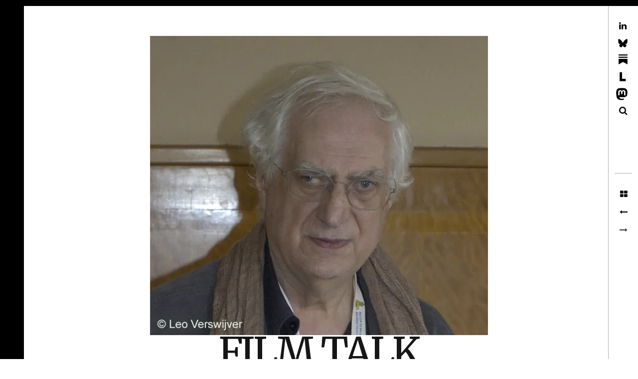

--- FILE ---
content_type: text/html; charset=UTF-8
request_url: https://filmtalk.org/bertrand-tavernier-01/
body_size: 22413
content:
<!DOCTYPE html>
<!--[if IE 9]>
<html class="ie9 lt-ie10" lang="en"> <![endif]-->
<!--[if (gt IE 9)|!(IE)]><!-->
<html lang="en"> <!--<![endif]-->
<head>
	<meta charset="UTF-8">
	<meta name="viewport" content="width=device-width, height=device-height, initial-scale=1, user-scalable=no">
	<link rel="profile" href="http://gmpg.org/xfn/11">
	<link rel="pingback" href="https://filmtalk.org/xmlrpc.php">

	<title>Bertrand Tavernier 01 &#8211; FILM TALK</title>
<script type="text/javascript">
  WebFontConfig = {"google":{"families":["Merriweather:r:latin,latin-ext"]},"api_url":"https:\/\/fonts-api.wp.com\/css"};
  (function() {
    var wf = document.createElement('script');
    wf.src = '/wp-content/plugins/custom-fonts/js/webfont.js';
    wf.type = 'text/javascript';
    wf.async = 'true';
    var s = document.getElementsByTagName('script')[0];
    s.parentNode.insertBefore(wf, s);
	})();
</script><style id="jetpack-custom-fonts-css">.wf-active .dropcap, .wf-active .single .entry-content:before, .wf-active .page .entry-content:before{font-family:"Merriweather",serif;font-style:normal;font-weight:400}.wf-active .site-title{font-family:"Merriweather",serif;font-style:normal;font-weight:400}@media only screen and (min-width: 899px){.wf-active .site-title{font-style:normal;font-weight:400}}@media only screen and (min-width: 1359px){.wf-active .site-title{font-style:normal;font-weight:400}}.wf-active h1{font-family:"Merriweather",serif;font-style:normal;font-weight:400}.wf-active h2{font-family:"Merriweather",serif;font-style:normal;font-weight:400}.wf-active .fs-36px, .wf-active .archive__grid .entry-title{font-family:"Merriweather",serif;font-style:normal;font-weight:400}.wf-active h3{font-family:"Merriweather",serif;font-style:normal;font-weight:400}.wf-active h4, .wf-active .archive__grid .format-image .entry-title{font-family:"Merriweather",serif;font-style:normal;font-weight:400}.wf-active h5{font-family:"Merriweather",serif;font-style:normal;font-weight:400}.wf-active h6{font-family:"Merriweather",serif;font-style:normal;font-weight:400}.wf-active blockquote{font-family:"Merriweather",serif;font-style:normal;font-weight:400}</style>
<meta name='robots' content='max-image-preview:large' />
<meta name="google-site-verification" content="0eNWA-pSSQTPf_DKhvOx3nuPKWhygdEg2p1G-wwoDPs" />

<!-- Async WordPress.com Remote Login -->
<script id="wpcom_remote_login_js">
var wpcom_remote_login_extra_auth = '';
function wpcom_remote_login_remove_dom_node_id( element_id ) {
	var dom_node = document.getElementById( element_id );
	if ( dom_node ) { dom_node.parentNode.removeChild( dom_node ); }
}
function wpcom_remote_login_remove_dom_node_classes( class_name ) {
	var dom_nodes = document.querySelectorAll( '.' + class_name );
	for ( var i = 0; i < dom_nodes.length; i++ ) {
		dom_nodes[ i ].parentNode.removeChild( dom_nodes[ i ] );
	}
}
function wpcom_remote_login_final_cleanup() {
	wpcom_remote_login_remove_dom_node_classes( "wpcom_remote_login_msg" );
	wpcom_remote_login_remove_dom_node_id( "wpcom_remote_login_key" );
	wpcom_remote_login_remove_dom_node_id( "wpcom_remote_login_validate" );
	wpcom_remote_login_remove_dom_node_id( "wpcom_remote_login_js" );
	wpcom_remote_login_remove_dom_node_id( "wpcom_request_access_iframe" );
	wpcom_remote_login_remove_dom_node_id( "wpcom_request_access_styles" );
}

// Watch for messages back from the remote login
window.addEventListener( "message", function( e ) {
	if ( e.origin === "https://r-login.wordpress.com" ) {
		var data = {};
		try {
			data = JSON.parse( e.data );
		} catch( e ) {
			wpcom_remote_login_final_cleanup();
			return;
		}

		if ( data.msg === 'LOGIN' ) {
			// Clean up the login check iframe
			wpcom_remote_login_remove_dom_node_id( "wpcom_remote_login_key" );

			var id_regex = new RegExp( /^[0-9]+$/ );
			var token_regex = new RegExp( /^.*|.*|.*$/ );
			if (
				token_regex.test( data.token )
				&& id_regex.test( data.wpcomid )
			) {
				// We have everything we need to ask for a login
				var script = document.createElement( "script" );
				script.setAttribute( "id", "wpcom_remote_login_validate" );
				script.src = '/remote-login.php?wpcom_remote_login=validate'
					+ '&wpcomid=' + data.wpcomid
					+ '&token=' + encodeURIComponent( data.token )
					+ '&host=' + window.location.protocol
					+ '//' + window.location.hostname
					+ '&postid=1614'
					+ '&is_singular=';
				document.body.appendChild( script );
			}

			return;
		}

		// Safari ITP, not logged in, so redirect
		if ( data.msg === 'LOGIN-REDIRECT' ) {
			window.location = 'https://wordpress.com/log-in?redirect_to=' + window.location.href;
			return;
		}

		// Safari ITP, storage access failed, remove the request
		if ( data.msg === 'LOGIN-REMOVE' ) {
			var css_zap = 'html { -webkit-transition: margin-top 1s; transition: margin-top 1s; } /* 9001 */ html { margin-top: 0 !important; } * html body { margin-top: 0 !important; } @media screen and ( max-width: 782px ) { html { margin-top: 0 !important; } * html body { margin-top: 0 !important; } }';
			var style_zap = document.createElement( 'style' );
			style_zap.type = 'text/css';
			style_zap.appendChild( document.createTextNode( css_zap ) );
			document.body.appendChild( style_zap );

			var e = document.getElementById( 'wpcom_request_access_iframe' );
			e.parentNode.removeChild( e );

			document.cookie = 'wordpress_com_login_access=denied; path=/; max-age=31536000';

			return;
		}

		// Safari ITP
		if ( data.msg === 'REQUEST_ACCESS' ) {
			console.log( 'request access: safari' );

			// Check ITP iframe enable/disable knob
			if ( wpcom_remote_login_extra_auth !== 'safari_itp_iframe' ) {
				return;
			}

			// If we are in a "private window" there is no ITP.
			var private_window = false;
			try {
				var opendb = window.openDatabase( null, null, null, null );
			} catch( e ) {
				private_window = true;
			}

			if ( private_window ) {
				console.log( 'private window' );
				return;
			}

			var iframe = document.createElement( 'iframe' );
			iframe.id = 'wpcom_request_access_iframe';
			iframe.setAttribute( 'scrolling', 'no' );
			iframe.setAttribute( 'sandbox', 'allow-storage-access-by-user-activation allow-scripts allow-same-origin allow-top-navigation-by-user-activation' );
			iframe.src = 'https://r-login.wordpress.com/remote-login.php?wpcom_remote_login=request_access&origin=' + encodeURIComponent( data.origin ) + '&wpcomid=' + encodeURIComponent( data.wpcomid );

			var css = 'html { -webkit-transition: margin-top 1s; transition: margin-top 1s; } /* 9001 */ html { margin-top: 46px !important; } * html body { margin-top: 46px !important; } @media screen and ( max-width: 660px ) { html { margin-top: 71px !important; } * html body { margin-top: 71px !important; } #wpcom_request_access_iframe { display: block; height: 71px !important; } } #wpcom_request_access_iframe { border: 0px; height: 46px; position: fixed; top: 0; left: 0; width: 100%; min-width: 100%; z-index: 99999; background: #23282d; } ';

			var style = document.createElement( 'style' );
			style.type = 'text/css';
			style.id = 'wpcom_request_access_styles';
			style.appendChild( document.createTextNode( css ) );
			document.body.appendChild( style );

			document.body.appendChild( iframe );
		}

		if ( data.msg === 'DONE' ) {
			wpcom_remote_login_final_cleanup();
		}
	}
}, false );

// Inject the remote login iframe after the page has had a chance to load
// more critical resources
window.addEventListener( "DOMContentLoaded", function( e ) {
	var iframe = document.createElement( "iframe" );
	iframe.style.display = "none";
	iframe.setAttribute( "scrolling", "no" );
	iframe.setAttribute( "id", "wpcom_remote_login_key" );
	iframe.src = "https://r-login.wordpress.com/remote-login.php"
		+ "?wpcom_remote_login=key"
		+ "&origin=aHR0cHM6Ly9maWxtdGFsay5vcmc%3D"
		+ "&wpcomid=81631797"
		+ "&time=" + Math.floor( Date.now() / 1000 );
	document.body.appendChild( iframe );
}, false );
</script>
<link rel='dns-prefetch' href='//s0.wp.com' />
<link rel='dns-prefetch' href='//fonts-api.wp.com' />
<link rel="alternate" type="application/rss+xml" title="FILM TALK &raquo; Feed" href="https://filmtalk.org/feed/" />
<link rel="alternate" type="application/rss+xml" title="FILM TALK &raquo; Comments Feed" href="https://filmtalk.org/comments/feed/" />
	<script type="text/javascript">
		/* <![CDATA[ */
		function addLoadEvent(func) {
			var oldonload = window.onload;
			if (typeof window.onload != 'function') {
				window.onload = func;
			} else {
				window.onload = function () {
					oldonload();
					func();
				}
			}
		}
		/* ]]> */
	</script>
	<style id='wp-emoji-styles-inline-css'>

	img.wp-smiley, img.emoji {
		display: inline !important;
		border: none !important;
		box-shadow: none !important;
		height: 1em !important;
		width: 1em !important;
		margin: 0 0.07em !important;
		vertical-align: -0.1em !important;
		background: none !important;
		padding: 0 !important;
	}
/*# sourceURL=wp-emoji-styles-inline-css */
</style>
<link crossorigin='anonymous' rel='stylesheet' id='all-css-2-1' href='/wp-content/plugins/gutenberg-core/v22.2.0/build/styles/block-library/style.css?m=1764855221i&cssminify=yes' type='text/css' media='all' />
<style id='wp-block-library-inline-css'>
.has-text-align-justify {
	text-align:justify;
}
.has-text-align-justify{text-align:justify;}

/*# sourceURL=wp-block-library-inline-css */
</style><style id='wp-block-image-inline-css'>
.wp-block-image>a,.wp-block-image>figure>a{display:inline-block}.wp-block-image img{box-sizing:border-box;height:auto;max-width:100%;vertical-align:bottom}@media not (prefers-reduced-motion){.wp-block-image img.hide{visibility:hidden}.wp-block-image img.show{animation:show-content-image .4s}}.wp-block-image[style*=border-radius] img,.wp-block-image[style*=border-radius]>a{border-radius:inherit}.wp-block-image.has-custom-border img{box-sizing:border-box}.wp-block-image.aligncenter{text-align:center}.wp-block-image.alignfull>a,.wp-block-image.alignwide>a{width:100%}.wp-block-image.alignfull img,.wp-block-image.alignwide img{height:auto;width:100%}.wp-block-image .aligncenter,.wp-block-image .alignleft,.wp-block-image .alignright,.wp-block-image.aligncenter,.wp-block-image.alignleft,.wp-block-image.alignright{display:table}.wp-block-image .aligncenter>figcaption,.wp-block-image .alignleft>figcaption,.wp-block-image .alignright>figcaption,.wp-block-image.aligncenter>figcaption,.wp-block-image.alignleft>figcaption,.wp-block-image.alignright>figcaption{caption-side:bottom;display:table-caption}.wp-block-image .alignleft{float:left;margin:.5em 1em .5em 0}.wp-block-image .alignright{float:right;margin:.5em 0 .5em 1em}.wp-block-image .aligncenter{margin-left:auto;margin-right:auto}.wp-block-image :where(figcaption){margin-bottom:1em;margin-top:.5em}.wp-block-image.is-style-circle-mask img{border-radius:9999px}@supports ((-webkit-mask-image:none) or (mask-image:none)) or (-webkit-mask-image:none){.wp-block-image.is-style-circle-mask img{border-radius:0;-webkit-mask-image:url('data:image/svg+xml;utf8,<svg viewBox="0 0 100 100" xmlns="http://www.w3.org/2000/svg"><circle cx="50" cy="50" r="50"/></svg>');mask-image:url('data:image/svg+xml;utf8,<svg viewBox="0 0 100 100" xmlns="http://www.w3.org/2000/svg"><circle cx="50" cy="50" r="50"/></svg>');mask-mode:alpha;-webkit-mask-position:center;mask-position:center;-webkit-mask-repeat:no-repeat;mask-repeat:no-repeat;-webkit-mask-size:contain;mask-size:contain}}:root :where(.wp-block-image.is-style-rounded img,.wp-block-image .is-style-rounded img){border-radius:9999px}.wp-block-image figure{margin:0}.wp-lightbox-container{display:flex;flex-direction:column;position:relative}.wp-lightbox-container img{cursor:zoom-in}.wp-lightbox-container img:hover+button{opacity:1}.wp-lightbox-container button{align-items:center;backdrop-filter:blur(16px) saturate(180%);background-color:#5a5a5a40;border:none;border-radius:4px;cursor:zoom-in;display:flex;height:20px;justify-content:center;opacity:0;padding:0;position:absolute;right:16px;text-align:center;top:16px;width:20px;z-index:100}@media not (prefers-reduced-motion){.wp-lightbox-container button{transition:opacity .2s ease}}.wp-lightbox-container button:focus-visible{outline:3px auto #5a5a5a40;outline:3px auto -webkit-focus-ring-color;outline-offset:3px}.wp-lightbox-container button:hover{cursor:pointer;opacity:1}.wp-lightbox-container button:focus{opacity:1}.wp-lightbox-container button:focus,.wp-lightbox-container button:hover,.wp-lightbox-container button:not(:hover):not(:active):not(.has-background){background-color:#5a5a5a40;border:none}.wp-lightbox-overlay{box-sizing:border-box;cursor:zoom-out;height:100vh;left:0;overflow:hidden;position:fixed;top:0;visibility:hidden;width:100%;z-index:100000}.wp-lightbox-overlay .close-button{align-items:center;cursor:pointer;display:flex;justify-content:center;min-height:40px;min-width:40px;padding:0;position:absolute;right:calc(env(safe-area-inset-right) + 16px);top:calc(env(safe-area-inset-top) + 16px);z-index:5000000}.wp-lightbox-overlay .close-button:focus,.wp-lightbox-overlay .close-button:hover,.wp-lightbox-overlay .close-button:not(:hover):not(:active):not(.has-background){background:none;border:none}.wp-lightbox-overlay .lightbox-image-container{height:var(--wp--lightbox-container-height);left:50%;overflow:hidden;position:absolute;top:50%;transform:translate(-50%,-50%);transform-origin:top left;width:var(--wp--lightbox-container-width);z-index:9999999999}.wp-lightbox-overlay .wp-block-image{align-items:center;box-sizing:border-box;display:flex;height:100%;justify-content:center;margin:0;position:relative;transform-origin:0 0;width:100%;z-index:3000000}.wp-lightbox-overlay .wp-block-image img{height:var(--wp--lightbox-image-height);min-height:var(--wp--lightbox-image-height);min-width:var(--wp--lightbox-image-width);width:var(--wp--lightbox-image-width)}.wp-lightbox-overlay .wp-block-image figcaption{display:none}.wp-lightbox-overlay button{background:none;border:none}.wp-lightbox-overlay .scrim{background-color:#fff;height:100%;opacity:.9;position:absolute;width:100%;z-index:2000000}.wp-lightbox-overlay.active{visibility:visible}@media not (prefers-reduced-motion){.wp-lightbox-overlay.active{animation:turn-on-visibility .25s both}.wp-lightbox-overlay.active img{animation:turn-on-visibility .35s both}.wp-lightbox-overlay.show-closing-animation:not(.active){animation:turn-off-visibility .35s both}.wp-lightbox-overlay.show-closing-animation:not(.active) img{animation:turn-off-visibility .25s both}.wp-lightbox-overlay.zoom.active{animation:none;opacity:1;visibility:visible}.wp-lightbox-overlay.zoom.active .lightbox-image-container{animation:lightbox-zoom-in .4s}.wp-lightbox-overlay.zoom.active .lightbox-image-container img{animation:none}.wp-lightbox-overlay.zoom.active .scrim{animation:turn-on-visibility .4s forwards}.wp-lightbox-overlay.zoom.show-closing-animation:not(.active){animation:none}.wp-lightbox-overlay.zoom.show-closing-animation:not(.active) .lightbox-image-container{animation:lightbox-zoom-out .4s}.wp-lightbox-overlay.zoom.show-closing-animation:not(.active) .lightbox-image-container img{animation:none}.wp-lightbox-overlay.zoom.show-closing-animation:not(.active) .scrim{animation:turn-off-visibility .4s forwards}}@keyframes show-content-image{0%{visibility:hidden}99%{visibility:hidden}to{visibility:visible}}@keyframes turn-on-visibility{0%{opacity:0}to{opacity:1}}@keyframes turn-off-visibility{0%{opacity:1;visibility:visible}99%{opacity:0;visibility:visible}to{opacity:0;visibility:hidden}}@keyframes lightbox-zoom-in{0%{transform:translate(calc((-100vw + var(--wp--lightbox-scrollbar-width))/2 + var(--wp--lightbox-initial-left-position)),calc(-50vh + var(--wp--lightbox-initial-top-position))) scale(var(--wp--lightbox-scale))}to{transform:translate(-50%,-50%) scale(1)}}@keyframes lightbox-zoom-out{0%{transform:translate(-50%,-50%) scale(1);visibility:visible}99%{visibility:visible}to{transform:translate(calc((-100vw + var(--wp--lightbox-scrollbar-width))/2 + var(--wp--lightbox-initial-left-position)),calc(-50vh + var(--wp--lightbox-initial-top-position))) scale(var(--wp--lightbox-scale));visibility:hidden}}
/*# sourceURL=/wp-content/plugins/gutenberg-core/v22.2.0/build/styles/block-library/image/style.css */
</style>
<style id='wp-block-image-theme-inline-css'>
:root :where(.wp-block-image figcaption){color:#555;font-size:13px;text-align:center}.is-dark-theme :root :where(.wp-block-image figcaption){color:#ffffffa6}.wp-block-image{margin:0 0 1em}
/*# sourceURL=/wp-content/plugins/gutenberg-core/v22.2.0/build/styles/block-library/image/theme.css */
</style>
<style id='wp-block-tag-cloud-inline-css'>
.wp-block-tag-cloud{box-sizing:border-box}.wp-block-tag-cloud.aligncenter{justify-content:center;text-align:center}.wp-block-tag-cloud a{display:inline-block;margin-right:5px}.wp-block-tag-cloud span{display:inline-block;margin-left:5px;text-decoration:none}:root :where(.wp-block-tag-cloud.is-style-outline){display:flex;flex-wrap:wrap;gap:1ch}:root :where(.wp-block-tag-cloud.is-style-outline a){border:1px solid;font-size:unset!important;margin-right:0;padding:1ch 2ch;text-decoration:none!important}
/*# sourceURL=/wp-content/plugins/gutenberg-core/v22.2.0/build/styles/block-library/tag-cloud/style.css */
</style>
<style id='global-styles-inline-css'>
:root{--wp--preset--aspect-ratio--square: 1;--wp--preset--aspect-ratio--4-3: 4/3;--wp--preset--aspect-ratio--3-4: 3/4;--wp--preset--aspect-ratio--3-2: 3/2;--wp--preset--aspect-ratio--2-3: 2/3;--wp--preset--aspect-ratio--16-9: 16/9;--wp--preset--aspect-ratio--9-16: 9/16;--wp--preset--color--black: #000000;--wp--preset--color--cyan-bluish-gray: #abb8c3;--wp--preset--color--white: #ffffff;--wp--preset--color--pale-pink: #f78da7;--wp--preset--color--vivid-red: #cf2e2e;--wp--preset--color--luminous-vivid-orange: #ff6900;--wp--preset--color--luminous-vivid-amber: #fcb900;--wp--preset--color--light-green-cyan: #7bdcb5;--wp--preset--color--vivid-green-cyan: #00d084;--wp--preset--color--pale-cyan-blue: #8ed1fc;--wp--preset--color--vivid-cyan-blue: #0693e3;--wp--preset--color--vivid-purple: #9b51e0;--wp--preset--gradient--vivid-cyan-blue-to-vivid-purple: linear-gradient(135deg,rgb(6,147,227) 0%,rgb(155,81,224) 100%);--wp--preset--gradient--light-green-cyan-to-vivid-green-cyan: linear-gradient(135deg,rgb(122,220,180) 0%,rgb(0,208,130) 100%);--wp--preset--gradient--luminous-vivid-amber-to-luminous-vivid-orange: linear-gradient(135deg,rgb(252,185,0) 0%,rgb(255,105,0) 100%);--wp--preset--gradient--luminous-vivid-orange-to-vivid-red: linear-gradient(135deg,rgb(255,105,0) 0%,rgb(207,46,46) 100%);--wp--preset--gradient--very-light-gray-to-cyan-bluish-gray: linear-gradient(135deg,rgb(238,238,238) 0%,rgb(169,184,195) 100%);--wp--preset--gradient--cool-to-warm-spectrum: linear-gradient(135deg,rgb(74,234,220) 0%,rgb(151,120,209) 20%,rgb(207,42,186) 40%,rgb(238,44,130) 60%,rgb(251,105,98) 80%,rgb(254,248,76) 100%);--wp--preset--gradient--blush-light-purple: linear-gradient(135deg,rgb(255,206,236) 0%,rgb(152,150,240) 100%);--wp--preset--gradient--blush-bordeaux: linear-gradient(135deg,rgb(254,205,165) 0%,rgb(254,45,45) 50%,rgb(107,0,62) 100%);--wp--preset--gradient--luminous-dusk: linear-gradient(135deg,rgb(255,203,112) 0%,rgb(199,81,192) 50%,rgb(65,88,208) 100%);--wp--preset--gradient--pale-ocean: linear-gradient(135deg,rgb(255,245,203) 0%,rgb(182,227,212) 50%,rgb(51,167,181) 100%);--wp--preset--gradient--electric-grass: linear-gradient(135deg,rgb(202,248,128) 0%,rgb(113,206,126) 100%);--wp--preset--gradient--midnight: linear-gradient(135deg,rgb(2,3,129) 0%,rgb(40,116,252) 100%);--wp--preset--font-size--small: 13px;--wp--preset--font-size--medium: 20px;--wp--preset--font-size--large: 36px;--wp--preset--font-size--x-large: 42px;--wp--preset--font-family--albert-sans: 'Albert Sans', sans-serif;--wp--preset--font-family--alegreya: Alegreya, serif;--wp--preset--font-family--arvo: Arvo, serif;--wp--preset--font-family--bodoni-moda: 'Bodoni Moda', serif;--wp--preset--font-family--bricolage-grotesque: 'Bricolage Grotesque', sans-serif;--wp--preset--font-family--cabin: Cabin, sans-serif;--wp--preset--font-family--chivo: Chivo, sans-serif;--wp--preset--font-family--commissioner: Commissioner, sans-serif;--wp--preset--font-family--cormorant: Cormorant, serif;--wp--preset--font-family--courier-prime: 'Courier Prime', monospace;--wp--preset--font-family--crimson-pro: 'Crimson Pro', serif;--wp--preset--font-family--dm-mono: 'DM Mono', monospace;--wp--preset--font-family--dm-sans: 'DM Sans', sans-serif;--wp--preset--font-family--dm-serif-display: 'DM Serif Display', serif;--wp--preset--font-family--domine: Domine, serif;--wp--preset--font-family--eb-garamond: 'EB Garamond', serif;--wp--preset--font-family--epilogue: Epilogue, sans-serif;--wp--preset--font-family--fahkwang: Fahkwang, sans-serif;--wp--preset--font-family--figtree: Figtree, sans-serif;--wp--preset--font-family--fira-sans: 'Fira Sans', sans-serif;--wp--preset--font-family--fjalla-one: 'Fjalla One', sans-serif;--wp--preset--font-family--fraunces: Fraunces, serif;--wp--preset--font-family--gabarito: Gabarito, system-ui;--wp--preset--font-family--ibm-plex-mono: 'IBM Plex Mono', monospace;--wp--preset--font-family--ibm-plex-sans: 'IBM Plex Sans', sans-serif;--wp--preset--font-family--ibarra-real-nova: 'Ibarra Real Nova', serif;--wp--preset--font-family--instrument-serif: 'Instrument Serif', serif;--wp--preset--font-family--inter: Inter, sans-serif;--wp--preset--font-family--josefin-sans: 'Josefin Sans', sans-serif;--wp--preset--font-family--jost: Jost, sans-serif;--wp--preset--font-family--libre-baskerville: 'Libre Baskerville', serif;--wp--preset--font-family--libre-franklin: 'Libre Franklin', sans-serif;--wp--preset--font-family--literata: Literata, serif;--wp--preset--font-family--lora: Lora, serif;--wp--preset--font-family--merriweather: Merriweather, serif;--wp--preset--font-family--montserrat: Montserrat, sans-serif;--wp--preset--font-family--newsreader: Newsreader, serif;--wp--preset--font-family--noto-sans-mono: 'Noto Sans Mono', sans-serif;--wp--preset--font-family--nunito: Nunito, sans-serif;--wp--preset--font-family--open-sans: 'Open Sans', sans-serif;--wp--preset--font-family--overpass: Overpass, sans-serif;--wp--preset--font-family--pt-serif: 'PT Serif', serif;--wp--preset--font-family--petrona: Petrona, serif;--wp--preset--font-family--piazzolla: Piazzolla, serif;--wp--preset--font-family--playfair-display: 'Playfair Display', serif;--wp--preset--font-family--plus-jakarta-sans: 'Plus Jakarta Sans', sans-serif;--wp--preset--font-family--poppins: Poppins, sans-serif;--wp--preset--font-family--raleway: Raleway, sans-serif;--wp--preset--font-family--roboto: Roboto, sans-serif;--wp--preset--font-family--roboto-slab: 'Roboto Slab', serif;--wp--preset--font-family--rubik: Rubik, sans-serif;--wp--preset--font-family--rufina: Rufina, serif;--wp--preset--font-family--sora: Sora, sans-serif;--wp--preset--font-family--source-sans-3: 'Source Sans 3', sans-serif;--wp--preset--font-family--source-serif-4: 'Source Serif 4', serif;--wp--preset--font-family--space-mono: 'Space Mono', monospace;--wp--preset--font-family--syne: Syne, sans-serif;--wp--preset--font-family--texturina: Texturina, serif;--wp--preset--font-family--urbanist: Urbanist, sans-serif;--wp--preset--font-family--work-sans: 'Work Sans', sans-serif;--wp--preset--spacing--20: 0.44rem;--wp--preset--spacing--30: 0.67rem;--wp--preset--spacing--40: 1rem;--wp--preset--spacing--50: 1.5rem;--wp--preset--spacing--60: 2.25rem;--wp--preset--spacing--70: 3.38rem;--wp--preset--spacing--80: 5.06rem;--wp--preset--shadow--natural: 6px 6px 9px rgba(0, 0, 0, 0.2);--wp--preset--shadow--deep: 12px 12px 50px rgba(0, 0, 0, 0.4);--wp--preset--shadow--sharp: 6px 6px 0px rgba(0, 0, 0, 0.2);--wp--preset--shadow--outlined: 6px 6px 0px -3px rgb(255, 255, 255), 6px 6px rgb(0, 0, 0);--wp--preset--shadow--crisp: 6px 6px 0px rgb(0, 0, 0);}:where(.is-layout-flex){gap: 0.5em;}:where(.is-layout-grid){gap: 0.5em;}body .is-layout-flex{display: flex;}.is-layout-flex{flex-wrap: wrap;align-items: center;}.is-layout-flex > :is(*, div){margin: 0;}body .is-layout-grid{display: grid;}.is-layout-grid > :is(*, div){margin: 0;}:where(.wp-block-columns.is-layout-flex){gap: 2em;}:where(.wp-block-columns.is-layout-grid){gap: 2em;}:where(.wp-block-post-template.is-layout-flex){gap: 1.25em;}:where(.wp-block-post-template.is-layout-grid){gap: 1.25em;}.has-black-color{color: var(--wp--preset--color--black) !important;}.has-cyan-bluish-gray-color{color: var(--wp--preset--color--cyan-bluish-gray) !important;}.has-white-color{color: var(--wp--preset--color--white) !important;}.has-pale-pink-color{color: var(--wp--preset--color--pale-pink) !important;}.has-vivid-red-color{color: var(--wp--preset--color--vivid-red) !important;}.has-luminous-vivid-orange-color{color: var(--wp--preset--color--luminous-vivid-orange) !important;}.has-luminous-vivid-amber-color{color: var(--wp--preset--color--luminous-vivid-amber) !important;}.has-light-green-cyan-color{color: var(--wp--preset--color--light-green-cyan) !important;}.has-vivid-green-cyan-color{color: var(--wp--preset--color--vivid-green-cyan) !important;}.has-pale-cyan-blue-color{color: var(--wp--preset--color--pale-cyan-blue) !important;}.has-vivid-cyan-blue-color{color: var(--wp--preset--color--vivid-cyan-blue) !important;}.has-vivid-purple-color{color: var(--wp--preset--color--vivid-purple) !important;}.has-black-background-color{background-color: var(--wp--preset--color--black) !important;}.has-cyan-bluish-gray-background-color{background-color: var(--wp--preset--color--cyan-bluish-gray) !important;}.has-white-background-color{background-color: var(--wp--preset--color--white) !important;}.has-pale-pink-background-color{background-color: var(--wp--preset--color--pale-pink) !important;}.has-vivid-red-background-color{background-color: var(--wp--preset--color--vivid-red) !important;}.has-luminous-vivid-orange-background-color{background-color: var(--wp--preset--color--luminous-vivid-orange) !important;}.has-luminous-vivid-amber-background-color{background-color: var(--wp--preset--color--luminous-vivid-amber) !important;}.has-light-green-cyan-background-color{background-color: var(--wp--preset--color--light-green-cyan) !important;}.has-vivid-green-cyan-background-color{background-color: var(--wp--preset--color--vivid-green-cyan) !important;}.has-pale-cyan-blue-background-color{background-color: var(--wp--preset--color--pale-cyan-blue) !important;}.has-vivid-cyan-blue-background-color{background-color: var(--wp--preset--color--vivid-cyan-blue) !important;}.has-vivid-purple-background-color{background-color: var(--wp--preset--color--vivid-purple) !important;}.has-black-border-color{border-color: var(--wp--preset--color--black) !important;}.has-cyan-bluish-gray-border-color{border-color: var(--wp--preset--color--cyan-bluish-gray) !important;}.has-white-border-color{border-color: var(--wp--preset--color--white) !important;}.has-pale-pink-border-color{border-color: var(--wp--preset--color--pale-pink) !important;}.has-vivid-red-border-color{border-color: var(--wp--preset--color--vivid-red) !important;}.has-luminous-vivid-orange-border-color{border-color: var(--wp--preset--color--luminous-vivid-orange) !important;}.has-luminous-vivid-amber-border-color{border-color: var(--wp--preset--color--luminous-vivid-amber) !important;}.has-light-green-cyan-border-color{border-color: var(--wp--preset--color--light-green-cyan) !important;}.has-vivid-green-cyan-border-color{border-color: var(--wp--preset--color--vivid-green-cyan) !important;}.has-pale-cyan-blue-border-color{border-color: var(--wp--preset--color--pale-cyan-blue) !important;}.has-vivid-cyan-blue-border-color{border-color: var(--wp--preset--color--vivid-cyan-blue) !important;}.has-vivid-purple-border-color{border-color: var(--wp--preset--color--vivid-purple) !important;}.has-vivid-cyan-blue-to-vivid-purple-gradient-background{background: var(--wp--preset--gradient--vivid-cyan-blue-to-vivid-purple) !important;}.has-light-green-cyan-to-vivid-green-cyan-gradient-background{background: var(--wp--preset--gradient--light-green-cyan-to-vivid-green-cyan) !important;}.has-luminous-vivid-amber-to-luminous-vivid-orange-gradient-background{background: var(--wp--preset--gradient--luminous-vivid-amber-to-luminous-vivid-orange) !important;}.has-luminous-vivid-orange-to-vivid-red-gradient-background{background: var(--wp--preset--gradient--luminous-vivid-orange-to-vivid-red) !important;}.has-very-light-gray-to-cyan-bluish-gray-gradient-background{background: var(--wp--preset--gradient--very-light-gray-to-cyan-bluish-gray) !important;}.has-cool-to-warm-spectrum-gradient-background{background: var(--wp--preset--gradient--cool-to-warm-spectrum) !important;}.has-blush-light-purple-gradient-background{background: var(--wp--preset--gradient--blush-light-purple) !important;}.has-blush-bordeaux-gradient-background{background: var(--wp--preset--gradient--blush-bordeaux) !important;}.has-luminous-dusk-gradient-background{background: var(--wp--preset--gradient--luminous-dusk) !important;}.has-pale-ocean-gradient-background{background: var(--wp--preset--gradient--pale-ocean) !important;}.has-electric-grass-gradient-background{background: var(--wp--preset--gradient--electric-grass) !important;}.has-midnight-gradient-background{background: var(--wp--preset--gradient--midnight) !important;}.has-small-font-size{font-size: var(--wp--preset--font-size--small) !important;}.has-medium-font-size{font-size: var(--wp--preset--font-size--medium) !important;}.has-large-font-size{font-size: var(--wp--preset--font-size--large) !important;}.has-x-large-font-size{font-size: var(--wp--preset--font-size--x-large) !important;}.has-albert-sans-font-family{font-family: var(--wp--preset--font-family--albert-sans) !important;}.has-alegreya-font-family{font-family: var(--wp--preset--font-family--alegreya) !important;}.has-arvo-font-family{font-family: var(--wp--preset--font-family--arvo) !important;}.has-bodoni-moda-font-family{font-family: var(--wp--preset--font-family--bodoni-moda) !important;}.has-bricolage-grotesque-font-family{font-family: var(--wp--preset--font-family--bricolage-grotesque) !important;}.has-cabin-font-family{font-family: var(--wp--preset--font-family--cabin) !important;}.has-chivo-font-family{font-family: var(--wp--preset--font-family--chivo) !important;}.has-commissioner-font-family{font-family: var(--wp--preset--font-family--commissioner) !important;}.has-cormorant-font-family{font-family: var(--wp--preset--font-family--cormorant) !important;}.has-courier-prime-font-family{font-family: var(--wp--preset--font-family--courier-prime) !important;}.has-crimson-pro-font-family{font-family: var(--wp--preset--font-family--crimson-pro) !important;}.has-dm-mono-font-family{font-family: var(--wp--preset--font-family--dm-mono) !important;}.has-dm-sans-font-family{font-family: var(--wp--preset--font-family--dm-sans) !important;}.has-dm-serif-display-font-family{font-family: var(--wp--preset--font-family--dm-serif-display) !important;}.has-domine-font-family{font-family: var(--wp--preset--font-family--domine) !important;}.has-eb-garamond-font-family{font-family: var(--wp--preset--font-family--eb-garamond) !important;}.has-epilogue-font-family{font-family: var(--wp--preset--font-family--epilogue) !important;}.has-fahkwang-font-family{font-family: var(--wp--preset--font-family--fahkwang) !important;}.has-figtree-font-family{font-family: var(--wp--preset--font-family--figtree) !important;}.has-fira-sans-font-family{font-family: var(--wp--preset--font-family--fira-sans) !important;}.has-fjalla-one-font-family{font-family: var(--wp--preset--font-family--fjalla-one) !important;}.has-fraunces-font-family{font-family: var(--wp--preset--font-family--fraunces) !important;}.has-gabarito-font-family{font-family: var(--wp--preset--font-family--gabarito) !important;}.has-ibm-plex-mono-font-family{font-family: var(--wp--preset--font-family--ibm-plex-mono) !important;}.has-ibm-plex-sans-font-family{font-family: var(--wp--preset--font-family--ibm-plex-sans) !important;}.has-ibarra-real-nova-font-family{font-family: var(--wp--preset--font-family--ibarra-real-nova) !important;}.has-instrument-serif-font-family{font-family: var(--wp--preset--font-family--instrument-serif) !important;}.has-inter-font-family{font-family: var(--wp--preset--font-family--inter) !important;}.has-josefin-sans-font-family{font-family: var(--wp--preset--font-family--josefin-sans) !important;}.has-jost-font-family{font-family: var(--wp--preset--font-family--jost) !important;}.has-libre-baskerville-font-family{font-family: var(--wp--preset--font-family--libre-baskerville) !important;}.has-libre-franklin-font-family{font-family: var(--wp--preset--font-family--libre-franklin) !important;}.has-literata-font-family{font-family: var(--wp--preset--font-family--literata) !important;}.has-lora-font-family{font-family: var(--wp--preset--font-family--lora) !important;}.has-merriweather-font-family{font-family: var(--wp--preset--font-family--merriweather) !important;}.has-montserrat-font-family{font-family: var(--wp--preset--font-family--montserrat) !important;}.has-newsreader-font-family{font-family: var(--wp--preset--font-family--newsreader) !important;}.has-noto-sans-mono-font-family{font-family: var(--wp--preset--font-family--noto-sans-mono) !important;}.has-nunito-font-family{font-family: var(--wp--preset--font-family--nunito) !important;}.has-open-sans-font-family{font-family: var(--wp--preset--font-family--open-sans) !important;}.has-overpass-font-family{font-family: var(--wp--preset--font-family--overpass) !important;}.has-pt-serif-font-family{font-family: var(--wp--preset--font-family--pt-serif) !important;}.has-petrona-font-family{font-family: var(--wp--preset--font-family--petrona) !important;}.has-piazzolla-font-family{font-family: var(--wp--preset--font-family--piazzolla) !important;}.has-playfair-display-font-family{font-family: var(--wp--preset--font-family--playfair-display) !important;}.has-plus-jakarta-sans-font-family{font-family: var(--wp--preset--font-family--plus-jakarta-sans) !important;}.has-poppins-font-family{font-family: var(--wp--preset--font-family--poppins) !important;}.has-raleway-font-family{font-family: var(--wp--preset--font-family--raleway) !important;}.has-roboto-font-family{font-family: var(--wp--preset--font-family--roboto) !important;}.has-roboto-slab-font-family{font-family: var(--wp--preset--font-family--roboto-slab) !important;}.has-rubik-font-family{font-family: var(--wp--preset--font-family--rubik) !important;}.has-rufina-font-family{font-family: var(--wp--preset--font-family--rufina) !important;}.has-sora-font-family{font-family: var(--wp--preset--font-family--sora) !important;}.has-source-sans-3-font-family{font-family: var(--wp--preset--font-family--source-sans-3) !important;}.has-source-serif-4-font-family{font-family: var(--wp--preset--font-family--source-serif-4) !important;}.has-space-mono-font-family{font-family: var(--wp--preset--font-family--space-mono) !important;}.has-syne-font-family{font-family: var(--wp--preset--font-family--syne) !important;}.has-texturina-font-family{font-family: var(--wp--preset--font-family--texturina) !important;}.has-urbanist-font-family{font-family: var(--wp--preset--font-family--urbanist) !important;}.has-work-sans-font-family{font-family: var(--wp--preset--font-family--work-sans) !important;}
/*# sourceURL=global-styles-inline-css */
</style>

<style id='classic-theme-styles-inline-css'>
/*! This file is auto-generated */
.wp-block-button__link{color:#fff;background-color:#32373c;border-radius:9999px;box-shadow:none;text-decoration:none;padding:calc(.667em + 2px) calc(1.333em + 2px);font-size:1.125em}.wp-block-file__button{background:#32373c;color:#fff;text-decoration:none}
/*# sourceURL=/wp-includes/css/classic-themes.min.css */
</style>
<link crossorigin='anonymous' rel='stylesheet' id='all-css-4-1' href='/_static/??-eJyNzTEOwjAMheELEdwIFSbEWdJgaFDcRH0OEbfHAjYYWDw8/Z9MvbpYFuVFSZqruV3TAoplZdulBiUrhM8pcGaxbBuBDf1mvZpx01RXBpxdSU2czgbx5d4zfSqa050pAKz2HqCLZS50RhH+y0If+VWe5Oj3u2EcDt6PtycgdVRL&cssminify=yes' type='text/css' media='all' />
<link rel='stylesheet' id='hive-fonts-css' href='https://fonts-api.wp.com/css?family=Droid+Serif%3A400%2C700%2C400italic%7CPlayfair+Display%3A400%2C700%2C900%2C400italic%2C700italic%2C900italic&#038;subset=latin%2Clatin-ext' media='all' />
<link crossorigin='anonymous' rel='stylesheet' id='all-css-6-1' href='/_static/??-eJzTLy/QTc7PK0nNK9HPLdUtyClNz8wr1i9KTcrJTwcy0/WTi5G5ekCujj52Temp+bo5+cmJJZn5eSgc3bScxMwikFb7XFtDE1NLExMLc0OTLACohS2q&cssminify=yes' type='text/css' media='all' />
<style id='jetpack-global-styles-frontend-style-inline-css'>
:root { --font-headings: unset; --font-base: unset; --font-headings-default: -apple-system,BlinkMacSystemFont,"Segoe UI",Roboto,Oxygen-Sans,Ubuntu,Cantarell,"Helvetica Neue",sans-serif; --font-base-default: -apple-system,BlinkMacSystemFont,"Segoe UI",Roboto,Oxygen-Sans,Ubuntu,Cantarell,"Helvetica Neue",sans-serif;}
/*# sourceURL=jetpack-global-styles-frontend-style-inline-css */
</style>
<link crossorigin='anonymous' rel='stylesheet' id='all-css-8-1' href='/wp-content/themes/h4/global.css?m=1420737423i&cssminify=yes' type='text/css' media='all' />
<script type="text/javascript" id="wpcom-actionbar-placeholder-js-extra">
/* <![CDATA[ */
var actionbardata = {"siteID":"81631797","postID":"1614","siteURL":"https://filmtalk.org","xhrURL":"https://filmtalk.org/wp-admin/admin-ajax.php","nonce":"dd15ffb2a3","isLoggedIn":"","statusMessage":"","subsEmailDefault":"instantly","proxyScriptUrl":"https://s0.wp.com/wp-content/js/wpcom-proxy-request.js?m=1513050504i&amp;ver=20211021","shortlink":"https://wp.me/a5ww9T-q2","i18n":{"followedText":"New posts from this site will now appear in your \u003Ca href=\"https://wordpress.com/reader\"\u003EReader\u003C/a\u003E","foldBar":"Collapse this bar","unfoldBar":"Expand this bar","shortLinkCopied":"Shortlink copied to clipboard."}};
//# sourceURL=wpcom-actionbar-placeholder-js-extra
/* ]]> */
</script>
<script type="text/javascript" id="jetpack-mu-wpcom-settings-js-before">
/* <![CDATA[ */
var JETPACK_MU_WPCOM_SETTINGS = {"assetsUrl":"https://s0.wp.com/wp-content/mu-plugins/jetpack-mu-wpcom-plugin/moon/jetpack_vendor/automattic/jetpack-mu-wpcom/src/build/"};
//# sourceURL=jetpack-mu-wpcom-settings-js-before
/* ]]> */
</script>
<script crossorigin='anonymous' type='text/javascript'  src='/_static/??-eJzTLy/QTc7PK0nNK9HPKtYvyinRLSjKr6jUyyrW0QfKZeYl55SmpBaDJLMKS1OLKqGUXm5mHkFFurmZ6UWJJalQxfa5tobmRgamxgZmFpZZACbyLJI='></script>
<script type="text/javascript" id="rlt-proxy-js-after">
/* <![CDATA[ */
	rltInitialize( {"token":null,"iframeOrigins":["https:\/\/widgets.wp.com"]} );
//# sourceURL=rlt-proxy-js-after
/* ]]> */
</script>
<link rel="EditURI" type="application/rsd+xml" title="RSD" href="https://filmtalkdotorg.wordpress.com/xmlrpc.php?rsd" />
<meta name="generator" content="WordPress.com" />
<link rel="canonical" href="https://filmtalk.org/bertrand-tavernier-01/" />
<link rel='shortlink' href='https://wp.me/a5ww9T-q2' />
<link rel="alternate" type="application/json+oembed" href="https://public-api.wordpress.com/oembed/?format=json&amp;url=https%3A%2F%2Ffilmtalk.org%2Fbertrand-tavernier-01%2F&amp;for=wpcom-auto-discovery" /><link rel="alternate" type="application/xml+oembed" href="https://public-api.wordpress.com/oembed/?format=xml&amp;url=https%3A%2F%2Ffilmtalk.org%2Fbertrand-tavernier-01%2F&amp;for=wpcom-auto-discovery" />
<!-- Jetpack Open Graph Tags -->
<meta property="og:type" content="article" />
<meta property="og:title" content="Bertrand Tavernier 01" />
<meta property="og:url" content="https://filmtalk.org/bertrand-tavernier-01/" />
<meta property="og:description" content="Visit the post for more." />
<meta property="article:published_time" content="2015-08-01T15:13:01+00:00" />
<meta property="article:modified_time" content="2015-08-01T15:13:01+00:00" />
<meta property="og:site_name" content="FILM TALK" />
<meta property="og:image" content="https://filmtalk.org/wp-content/uploads/2015/08/bertrand-tavernier-01.jpg" />
<meta property="og:image:alt" content="" />
<meta property="og:locale" content="en_US" />
<meta property="article:publisher" content="https://www.facebook.com/WordPresscom" />
<meta name="twitter:text:title" content="Bertrand Tavernier 01" />
<meta name="twitter:image" content="https://filmtalk.org/wp-content/uploads/2015/08/bertrand-tavernier-01.jpg?w=640" />
<meta name="twitter:card" content="summary_large_image" />
<meta name="twitter:description" content="Visit the post for more." />

<!-- End Jetpack Open Graph Tags -->
<link rel='openid.server' href='https://filmtalk.org/?openidserver=1' />
<link rel='openid.delegate' href='https://filmtalk.org/' />
<link rel="search" type="application/opensearchdescription+xml" href="https://filmtalk.org/osd.xml" title="FILM TALK" />
<link rel="search" type="application/opensearchdescription+xml" href="https://s1.wp.com/opensearch.xml" title="WordPress.com" />
		<style type="text/css">
			.recentcomments a {
				display: inline !important;
				padding: 0 !important;
				margin: 0 !important;
			}

			table.recentcommentsavatartop img.avatar, table.recentcommentsavatarend img.avatar {
				border: 0px;
				margin: 0;
			}

			table.recentcommentsavatartop a, table.recentcommentsavatarend a {
				border: 0px !important;
				background-color: transparent !important;
			}

			td.recentcommentsavatarend, td.recentcommentsavatartop {
				padding: 0px 0px 1px 0px;
				margin: 0px;
			}

			td.recentcommentstextend {
				border: none !important;
				padding: 0px 0px 2px 10px;
			}

			.rtl td.recentcommentstextend {
				padding: 0px 10px 2px 0px;
			}

			td.recentcommentstexttop {
				border: none;
				padding: 0px 0px 0px 10px;
			}

			.rtl td.recentcommentstexttop {
				padding: 0px 10px 0px 0px;
			}
		</style>
		<meta name="description" content="INTERVIEWS WITH ACTORS AND FILMMAKERS" />
<style type="text/css" id="custom-colors-css">	.content-quote blockquote:after {
		-webkit-border-image: none;
		-webkit-border-image: none;
				border-image: none;
				border-image: none;
	}
.sticky:not(.format-quote) { color: #444444;}
.sticky:not(.format-quote) a { color: #3D3E40;}
.widget_blog_subscription input[type="submit"] { color: #606060;}
.sticky:not(.format-quote) h1, .sticky:not(.format-quote) h2, .sticky:not(.format-quote) h3, .sticky:not(.format-quote) blockquote, .sticky:not(.format-quote) .dropcap { color: #171617;}
a, .comment-reply-link { color: #6D6D6D;}
.sticky a { color: #606060;}
.highlight:before, .archive__grid .accent-box, .sticky:not(.format-quote):after, .widget_blog_subscription input[type="submit"] { background-color: #ffeb00;}
.widget_blog_subscription input[type="submit"] { border-color: #ffeb00;}
.content-quote blockquote:before, .content-quote blockquote:before, .widget a:hover, .content-quote blockquote:after { color: #7A7000;}
</style>
<link rel="icon" href="https://filmtalk.org/wp-content/uploads/2025/10/cropped-ft-logo-2025.jpg?w=32" sizes="32x32" />
<link rel="icon" href="https://filmtalk.org/wp-content/uploads/2025/10/cropped-ft-logo-2025.jpg?w=192" sizes="192x192" />
<link rel="apple-touch-icon" href="https://filmtalk.org/wp-content/uploads/2025/10/cropped-ft-logo-2025.jpg?w=180" />
<meta name="msapplication-TileImage" content="https://filmtalk.org/wp-content/uploads/2025/10/cropped-ft-logo-2025.jpg?w=270" />
			<link rel="stylesheet" id="custom-css-css" type="text/css" href="https://s0.wp.com/?custom-css=1&#038;csblog=5ww9T&#038;cscache=6&#038;csrev=409" />
			<!-- Jetpack Google Analytics -->
			<script type='text/javascript'>
				var _gaq = _gaq || [];
				_gaq.push(['_setAccount', 'UA-86524207-1']);
_gaq.push(['_trackPageview']);
				(function() {
					var ga = document.createElement('script'); ga.type = 'text/javascript'; ga.async = true;
					ga.src = ('https:' === document.location.protocol ? 'https://ssl' : 'http://www') + '.google-analytics.com/ga.js';
					var s = document.getElementsByTagName('script')[0]; s.parentNode.insertBefore(ga, s);
				})();
			</script>
			<!-- End Jetpack Google Analytics -->

	<!--[if !IE]><!-->
	<script>
		if (/*@cc_on!@*/false) {
			document.documentElement.className += ' ie10';
		}
	</script>
	<!--<![endif]-->
</head>

<body class="attachment wp-singular attachment-template-default single single-attachment postid-1614 attachmentid-1614 attachment-jpeg wp-embed-responsive wp-theme-premiumhive customizer-styles-applied has_sidebar jetpack-reblog-enabled custom-colors">


<div id="page" class="hfeed site">

	<a class="skip-link screen-reader-text" href="#content">Skip to content</a>

	<header id="masthead" class="site-header" role="banner">

		<div class="container">
			<div class="site-branding">
				<a href="https://filmtalk.org/" class="site-logo-link" rel="home" itemprop="url"><img width="678" height="600" src="https://filmtalk.org/wp-content/uploads/2015/08/bertrand-tavernier-01.jpg?w=678" class="site-logo attachment-hive-site-logo" alt="" data-size="hive-site-logo" itemprop="logo" decoding="async" data-attachment-id="1614" data-permalink="https://filmtalk.org/bertrand-tavernier-01/" data-orig-file="https://filmtalk.org/wp-content/uploads/2015/08/bertrand-tavernier-01.jpg" data-orig-size="750,664" data-comments-opened="0" data-image-meta="{&quot;aperture&quot;:&quot;0&quot;,&quot;credit&quot;:&quot;&quot;,&quot;camera&quot;:&quot;&quot;,&quot;caption&quot;:&quot;&quot;,&quot;created_timestamp&quot;:&quot;0&quot;,&quot;copyright&quot;:&quot;&quot;,&quot;focal_length&quot;:&quot;0&quot;,&quot;iso&quot;:&quot;0&quot;,&quot;shutter_speed&quot;:&quot;0&quot;,&quot;title&quot;:&quot;&quot;,&quot;orientation&quot;:&quot;0&quot;}" data-image-title="Bertrand Tavernier 01" data-image-description="" data-image-caption="" data-medium-file="https://filmtalk.org/wp-content/uploads/2015/08/bertrand-tavernier-01.jpg?w=300" data-large-file="https://filmtalk.org/wp-content/uploads/2015/08/bertrand-tavernier-01.jpg?w=750" /></a>
				<h1 class="site-title site-title--medium">
					<a href="https://filmtalk.org/" rel="home">
						FILM TALK					</a>
				</h1>

				<div class="site-description">
					<span class="site-description-text">INTERVIEWS WITH ACTORS AND FILMMAKERS</span>
				</div>
			</div>

			<nav id="site-navigation" class="main-navigation" role="navigation">
				<h5 class="screen-reader-text">Main navigation</h5>
									<button class="navigation__trigger">
						<i class="fa fa-bars"></i><span class="screen-reader-text">Menu</span>
					</button>
				<ul id="menu-menu-1" class="nav  nav--main"><li id="menu-item-26" class="menu-item menu-item-type-custom menu-item-object-custom menu-item-home menu-item-26"><a href="http://filmtalk.org">HOME</a></li>
<li id="menu-item-1339" class="menu-item menu-item-type-taxonomy menu-item-object-category menu-item-1339"><a href="https://filmtalk.org/category/film-talk/">FILM TALK</a></li>
<li id="menu-item-34382" class="menu-item menu-item-type-post_type menu-item-object-page menu-item-34382"><a href="https://filmtalk.org/film-books/">FILM BOOKS</a></li>
<li id="menu-item-315" class="menu-item menu-item-type-post_type menu-item-object-page menu-item-315"><a href="https://filmtalk.org/about/">ABOUT</a></li>
</ul>			</nav><!-- #site-navigation -->
		</div>

	</header><!-- #masthead -->

	<div id="content" class="site-content">

		<div class="container">

	<div id="primary" class="content-area">
		<main id="main" class="site-main" role="main">

			
<article id="post-1614" class="post-1614 attachment type-attachment status-inherit hentry ">
	
	<header class="entry-header">

		<div class="entry-meta">
			<span class="posted-by"> <span class="author vcard">
					<a class="url fn n" href="https://filmtalk.org/author/snabibabiboembi1964/">Film Talk
					</a>
				</span></span>
<span class="posted-on"><a href="https://filmtalk.org/bertrand-tavernier-01/" rel="bookmark"><time class="entry-date published" datetime="2015-08-01T08:13:01-07:00">August 1, 2015</time></a></span>		</div>
		<h1 class="entry-title">Bertrand Tavernier 01
</h1>
	</header><!-- .entry-header -->

	
		<div class="entry-content" >
		<p class="attachment"><a href='https://filmtalk.org/wp-content/uploads/2015/08/bertrand-tavernier-01.jpg'><img width="300" height="266" src="https://filmtalk.org/wp-content/uploads/2015/08/bertrand-tavernier-01.jpg?w=300" class="attachment-medium size-medium" alt="" srcset="https://filmtalk.org/wp-content/uploads/2015/08/bertrand-tavernier-01.jpg?w=300 300w, https://filmtalk.org/wp-content/uploads/2015/08/bertrand-tavernier-01.jpg?w=600 600w, https://filmtalk.org/wp-content/uploads/2015/08/bertrand-tavernier-01.jpg?w=150 150w" sizes="(max-width: 300px) 100vw, 300px" data-attachment-id="1614" data-permalink="https://filmtalk.org/bertrand-tavernier-01/" data-orig-file="https://filmtalk.org/wp-content/uploads/2015/08/bertrand-tavernier-01.jpg" data-orig-size="750,664" data-comments-opened="0" data-image-meta="{&quot;aperture&quot;:&quot;0&quot;,&quot;credit&quot;:&quot;&quot;,&quot;camera&quot;:&quot;&quot;,&quot;caption&quot;:&quot;&quot;,&quot;created_timestamp&quot;:&quot;0&quot;,&quot;copyright&quot;:&quot;&quot;,&quot;focal_length&quot;:&quot;0&quot;,&quot;iso&quot;:&quot;0&quot;,&quot;shutter_speed&quot;:&quot;0&quot;,&quot;title&quot;:&quot;&quot;,&quot;orientation&quot;:&quot;0&quot;}" data-image-title="Bertrand Tavernier 01" data-image-description="" data-image-caption="" data-medium-file="https://filmtalk.org/wp-content/uploads/2015/08/bertrand-tavernier-01.jpg?w=300" data-large-file="https://filmtalk.org/wp-content/uploads/2015/08/bertrand-tavernier-01.jpg?w=750" /></a></p>
	</div><!-- .entry-content -->

	
	<footer class="entry-footer">
		Posted in . Bookmark the <a href="https://filmtalk.org/bertrand-tavernier-01/" rel="bookmark">permalink</a>.	</footer><!-- .entry-footer -->

</article><!-- #post-## -->
		</main><!-- #main -->
	</div><!-- #primary -->


<div id="secondary" class="sidebar  sidebar--main" role="complementary">
	<aside id="block-187" class="widget widget_block widget_media_image">
<figure class="wp-block-image size-full"><img loading="lazy" width="750" height="500" src="https://filmtalkdotorg.wordpress.com/wp-content/uploads/2025/08/8b720-pexels-tima-miroshnichenko-7991579-eng-jpeg.jpg" alt="" class="wp-image-29018" srcset="https://filmtalkdotorg.wordpress.com/wp-content/uploads/2025/08/8b720-pexels-tima-miroshnichenko-7991579-eng-jpeg.jpg 750w, https://filmtalkdotorg.wordpress.com/wp-content/uploads/2025/08/8b720-pexels-tima-miroshnichenko-7991579-eng-jpeg.jpg?w=150&amp;h=100 150w, https://filmtalkdotorg.wordpress.com/wp-content/uploads/2025/08/8b720-pexels-tima-miroshnichenko-7991579-eng-jpeg.jpg?w=300&amp;h=200 300w" sizes="(max-width: 750px) 100vw, 750px" /></figure>
</aside><aside id="block-202" class="widget widget_block"><div align="”center”"><a href="//filmtalk.be/”" target="”blank”" rel="”noopener”"><img src="//filmtalkdotorg.wordpress.com/wp-content/uploads/2025/08/43625-click-here-eng.jpg?w=300”" /></aside><aside id="block-190" class="widget widget_block widget_media_image">
<figure class="wp-block-image size-full"><img loading="lazy" width="682" height="97" src="https://filmtalkdotorg.wordpress.com/wp-content/uploads/2025/08/76f08-sidebar-press-25-jpeg.jpg" alt="" class="wp-image-29019" srcset="https://filmtalkdotorg.wordpress.com/wp-content/uploads/2025/08/76f08-sidebar-press-25-jpeg.jpg 682w, https://filmtalkdotorg.wordpress.com/wp-content/uploads/2025/08/76f08-sidebar-press-25-jpeg.jpg?w=150&amp;h=21 150w, https://filmtalkdotorg.wordpress.com/wp-content/uploads/2025/08/76f08-sidebar-press-25-jpeg.jpg?w=300&amp;h=43 300w" sizes="(max-width: 682px) 100vw, 682px" /></figure>
</aside><aside id="block-215" class="widget widget_block"><a href="https://www.washingtonpost.com/obituaries/2022/09/10/marsha-hunt-actress-blacklist-dead/" target="_blank" rel="noopener">The Washington Post</a>,
<a href="https://www.nytimes.com/2017/09/01/movies/karoly-makk-acclaimed-hungarian-filmmaker-dies-at-91.html" target="_blank" rel="noopener">The New York Times</a>,
<a href="https://projects.latimes.com/hollywood/star-walk/janis-paige/index.html" target="_blank" rel="noopener">Los Angeles Times</a>,
<a href="https://www.hollywoodreporter.com/movies/movie-news/jeannot-szwarc-dead-jaws-2-somewhere-in-time-1236110782/" target="_blank" rel="noopener">The Hollywood Reporter</a>,
<a href="https://variety.com/2021/film/obituaries-people-news/monte-hellman-dead-dies-director-two-lane-blacktop-1234956241" target="_blank" rel="noopener">Variety</a>,
<a href="https://www.dailynews.com/2023/02/17/actor-stella-stevens-dies-at-84-played-jerry-lewis-love-interest-in-the-nutty-professor" target="_blank" rel="noopener">Los Angeles Daily News</a>,
<a href="https://ktla.com/entertainment/stella-stevens-star-of-the-nutty-professor-dies-at-84/amp/" target="_blank" rel="noopener">KTLA</a>, <a href="https://www.abc27.com/news/entertainment/stella-stevens-star-of-the-nutty-professor-is-dead-at-84/amp/" target="_blank" rel="noopener">ABC</a>,
<a href="https://www.nbcnews.com/news/obituaries/stella-stevens-star-1960s-nutty-professor-dead-84-rcna71269" target="_blank" rel="noopener">NBC News</a>, <a href="https://www.cbsnews.com/news/actress-stella-stevens-the-nutty-professor-dies-age-84" target="_blank" rel="noopener">CBS News</a>, <a href="https://www.today.com/popculture/stella-stevens-dies-84-rcna71313" target="_blank" rel="noopener">Today</a>, 
<a href="https://www.chicagotribune.com/entertainment/ct-aud-ent-stella-stevens-obit-20230217-mhecjm6ewrap3esvphwi6mkdf4-story.html" target="_blank" rel="noopener">Chicago Tribune</a>,
<a href="https://www.rollingstone.com/tv-movies/tv-movie-news/ted-kotcheff-first-blood-weekend-at-bernies-dead-obituary-1235315930/" target="_blank" rel="noopener">Rolling Stone</a>, and
<a href="https://www.foxnews.com/entertainment/marilyn-monroe-suffered-from-anxiety-on-set-says-bus-stop-co-star-don-murray-shed-break-out-in-a-rash" target="_blank" rel="noopener">Fox News</a>, among others, quote FILM TALK.</aside><aside id="block-188" class="widget widget_block widget_media_image">
<figure class="wp-block-image size-full"><img loading="lazy" width="682" height="97" src="https://filmtalkdotorg.wordpress.com/wp-content/uploads/2025/08/d473d-sidebar-tags-jpeg-zonder-witte-rand.jpg" alt="" class="wp-image-29020" srcset="https://filmtalkdotorg.wordpress.com/wp-content/uploads/2025/08/d473d-sidebar-tags-jpeg-zonder-witte-rand.jpg 682w, https://filmtalkdotorg.wordpress.com/wp-content/uploads/2025/08/d473d-sidebar-tags-jpeg-zonder-witte-rand.jpg?w=150&amp;h=21 150w, https://filmtalkdotorg.wordpress.com/wp-content/uploads/2025/08/d473d-sidebar-tags-jpeg-zonder-witte-rand.jpg?w=300&amp;h=43 300w" sizes="(max-width: 682px) 100vw, 682px" /></figure>
</aside><aside id="block-198" class="widget widget_block widget_tag_cloud"><p class="wp-block-tag-cloud"><a href="https://filmtalk.org/tag/20th-century-fox/" class="tag-cloud-link tag-link-234419 tag-link-position-1" style="font-size: 11.230769230769pt;" aria-label="20th Century Fox (20 items)">20th Century Fox</a>
<a href="https://filmtalk.org/tag/academy-award/" class="tag-cloud-link tag-link-389341 tag-link-position-2" style="font-size: 22pt;" aria-label="Academy Award (131 items)">Academy Award</a>
<a href="https://filmtalk.org/tag/alfred-hitchcock/" class="tag-cloud-link tag-link-93532 tag-link-position-3" style="font-size: 12.980769230769pt;" aria-label="Alfred Hitchcock (27 items)">Alfred Hitchcock</a>
<a href="https://filmtalk.org/tag/audrey-hepburn/" class="tag-cloud-link tag-link-409205 tag-link-position-4" style="font-size: 11.769230769231pt;" aria-label="Audrey Hepburn (22 items)">Audrey Hepburn</a>
<a href="https://filmtalk.org/tag/audrey-tautou/" class="tag-cloud-link tag-link-906890 tag-link-position-5" style="font-size: 9.3461538461538pt;" aria-label="Audrey Tautou (14 items)">Audrey Tautou</a>
<a href="https://filmtalk.org/tag/bafta/" class="tag-cloud-link tag-link-164328 tag-link-position-6" style="font-size: 10.692307692308pt;" aria-label="BAFTA (18 items)">BAFTA</a>
<a href="https://filmtalk.org/tag/barbara-stanwyck/" class="tag-cloud-link tag-link-784365 tag-link-position-7" style="font-size: 8.4038461538462pt;" aria-label="Barbara Stanwyck (12 items)">Barbara Stanwyck</a>
<a href="https://filmtalk.org/tag/bette-davis/" class="tag-cloud-link tag-link-116748 tag-link-position-8" style="font-size: 12.442307692308pt;" aria-label="Bette Davis (25 items)">Bette Davis</a>
<a href="https://filmtalk.org/tag/billy-wilder/" class="tag-cloud-link tag-link-563931 tag-link-position-9" style="font-size: 11.5pt;" aria-label="Billy Wilder (21 items)">Billy Wilder</a>
<a href="https://filmtalk.org/tag/brussels-international-fantastic-film-festival/" class="tag-cloud-link tag-link-19228338 tag-link-position-10" style="font-size: 8.9423076923077pt;" aria-label="Brussels International Fantastic Film Festival (13 items)">Brussels International Fantastic Film Festival</a>
<a href="https://filmtalk.org/tag/brussels-international-film-festival/" class="tag-cloud-link tag-link-6243044 tag-link-position-11" style="font-size: 9.6153846153846pt;" aria-label="Brussels International Film Festival (15 items)">Brussels International Film Festival</a>
<a href="https://filmtalk.org/tag/cannes-film-festival/" class="tag-cloud-link tag-link-170228 tag-link-position-12" style="font-size: 16.211538461538pt;" aria-label="Cannes Film Festival (48 items)">Cannes Film Festival</a>
<a href="https://filmtalk.org/tag/casablanca/" class="tag-cloud-link tag-link-324721 tag-link-position-13" style="font-size: 8.4038461538462pt;" aria-label="Casablanca (12 items)">Casablanca</a>
<a href="https://filmtalk.org/tag/catherine-deneuve/" class="tag-cloud-link tag-link-431005 tag-link-position-14" style="font-size: 10.423076923077pt;" aria-label="Catherine Deneuve (17 items)">Catherine Deneuve</a>
<a href="https://filmtalk.org/tag/charlie-chaplin/" class="tag-cloud-link tag-link-293723 tag-link-position-15" style="font-size: 12.442307692308pt;" aria-label="Charlie Chaplin (25 items)">Charlie Chaplin</a>
<a href="https://filmtalk.org/tag/clark-gable/" class="tag-cloud-link tag-link-637129 tag-link-position-16" style="font-size: 10.961538461538pt;" aria-label="Clark Gable (19 items)">Clark Gable</a>
<a href="https://filmtalk.org/tag/claude-chabrol/" class="tag-cloud-link tag-link-356722 tag-link-position-17" style="font-size: 8.9423076923077pt;" aria-label="Claude Chabrol (13 items)">Claude Chabrol</a>
<a href="https://filmtalk.org/tag/clint-eastwood/" class="tag-cloud-link tag-link-327650 tag-link-position-18" style="font-size: 9.3461538461538pt;" aria-label="Clint Eastwood (14 items)">Clint Eastwood</a>
<a href="https://filmtalk.org/tag/columbia/" class="tag-cloud-link tag-link-9099 tag-link-position-19" style="font-size: 8.4038461538462pt;" aria-label="Columbia (12 items)">Columbia</a>
<a href="https://filmtalk.org/tag/cesar/" class="tag-cloud-link tag-link-226474 tag-link-position-20" style="font-size: 13.923076923077pt;" aria-label="César (32 items)">César</a>
<a href="https://filmtalk.org/tag/d-w-griffith/" class="tag-cloud-link tag-link-3806427 tag-link-position-21" style="font-size: 9.3461538461538pt;" aria-label="D.W. Griffith (14 items)">D.W. Griffith</a>
<a href="https://filmtalk.org/tag/daniel-day-lewis/" class="tag-cloud-link tag-link-889119 tag-link-position-22" style="font-size: 9.3461538461538pt;" aria-label="Daniel Day-Lewis (14 items)">Daniel Day-Lewis</a>
<a href="https://filmtalk.org/tag/darryl-f-zanuck/" class="tag-cloud-link tag-link-4479090 tag-link-position-23" style="font-size: 8.9423076923077pt;" aria-label="Darryl F. Zanuck (13 items)">Darryl F. Zanuck</a>
<a href="https://filmtalk.org/tag/david-o-selznick/" class="tag-cloud-link tag-link-2321910 tag-link-position-24" style="font-size: 9.6153846153846pt;" aria-label="David O. Selznick (15 items)">David O. Selznick</a>
<a href="https://filmtalk.org/tag/dustin-hoffman/" class="tag-cloud-link tag-link-312746 tag-link-position-25" style="font-size: 8.4038461538462pt;" aria-label="Dustin Hoffman (12 items)">Dustin Hoffman</a>
<a href="https://filmtalk.org/tag/elia-kazan/" class="tag-cloud-link tag-link-587968 tag-link-position-26" style="font-size: 8.9423076923077pt;" aria-label="Elia Kazan (13 items)">Elia Kazan</a>
<a href="https://filmtalk.org/tag/emmy/" class="tag-cloud-link tag-link-316602 tag-link-position-27" style="font-size: 9.6153846153846pt;" aria-label="Emmy (15 items)">Emmy</a>
<a href="https://filmtalk.org/tag/film-fest-ghent/" class="tag-cloud-link tag-link-192374326 tag-link-position-28" style="font-size: 8.9423076923077pt;" aria-label="Film Fest Ghent (13 items)">Film Fest Ghent</a>
<a href="https://filmtalk.org/tag/francis-ford-coppola/" class="tag-cloud-link tag-link-373565 tag-link-position-29" style="font-size: 9.6153846153846pt;" aria-label="Francis Ford Coppola (15 items)">Francis Ford Coppola</a>
<a href="https://filmtalk.org/tag/frank-capra/" class="tag-cloud-link tag-link-803830 tag-link-position-30" style="font-size: 8.9423076923077pt;" aria-label="Frank Capra (13 items)">Frank Capra</a>
<a href="https://filmtalk.org/tag/francois-truffaut/" class="tag-cloud-link tag-link-303656 tag-link-position-31" style="font-size: 11.5pt;" aria-label="François Truffaut (21 items)">François Truffaut</a>
<a href="https://filmtalk.org/tag/fred-astaire/" class="tag-cloud-link tag-link-576259 tag-link-position-32" style="font-size: 9.3461538461538pt;" aria-label="Fred Astaire (14 items)">Fred Astaire</a>
<a href="https://filmtalk.org/tag/fred-zinnemann/" class="tag-cloud-link tag-link-2514951 tag-link-position-33" style="font-size: 13.923076923077pt;" aria-label="Fred Zinnemann (32 items)">Fred Zinnemann</a>
<a href="https://filmtalk.org/tag/gary-cooper/" class="tag-cloud-link tag-link-893487 tag-link-position-34" style="font-size: 8.4038461538462pt;" aria-label="Gary Cooper (12 items)">Gary Cooper</a>
<a href="https://filmtalk.org/tag/george-cukor/" class="tag-cloud-link tag-link-1472003 tag-link-position-35" style="font-size: 9.6153846153846pt;" aria-label="George Cukor (15 items)">George Cukor</a>
<a href="https://filmtalk.org/tag/geraldine-chaplin/" class="tag-cloud-link tag-link-2294876 tag-link-position-36" style="font-size: 8.9423076923077pt;" aria-label="Geraldine Chaplin (13 items)">Geraldine Chaplin</a>
<a href="https://filmtalk.org/tag/golden-globe/" class="tag-cloud-link tag-link-553531 tag-link-position-37" style="font-size: 12.442307692308pt;" aria-label="Golden Globe (25 items)">Golden Globe</a>
<a href="https://filmtalk.org/tag/golden-palm/" class="tag-cloud-link tag-link-3996889 tag-link-position-38" style="font-size: 9.3461538461538pt;" aria-label="Golden Palm (14 items)">Golden Palm</a>
<a href="https://filmtalk.org/tag/gone-with-the-wind/" class="tag-cloud-link tag-link-352430 tag-link-position-39" style="font-size: 9.6153846153846pt;" aria-label="Gone With the Wind (15 items)">Gone With the Wind</a>
<a href="https://filmtalk.org/tag/grace-kelly/" class="tag-cloud-link tag-link-404663 tag-link-position-40" style="font-size: 8pt;" aria-label="Grace Kelly (11 items)">Grace Kelly</a>
<a href="https://filmtalk.org/tag/gregory-peck/" class="tag-cloud-link tag-link-587975 tag-link-position-41" style="font-size: 10.423076923077pt;" aria-label="Gregory Peck (17 items)">Gregory Peck</a>
<a href="https://filmtalk.org/tag/greta-garbo/" class="tag-cloud-link tag-link-4569 tag-link-position-42" style="font-size: 11.230769230769pt;" aria-label="Greta Garbo (20 items)">Greta Garbo</a>
<a href="https://filmtalk.org/tag/harry-cohn/" class="tag-cloud-link tag-link-803833 tag-link-position-43" style="font-size: 8.4038461538462pt;" aria-label="Harry Cohn (12 items)">Harry Cohn</a>
<a href="https://filmtalk.org/tag/hollywood/" class="tag-cloud-link tag-link-4052 tag-link-position-44" style="font-size: 16.615384615385pt;" aria-label="Hollywood (51 items)">Hollywood</a>
<a href="https://filmtalk.org/tag/humphrey-bogart/" class="tag-cloud-link tag-link-637118 tag-link-position-45" style="font-size: 10.961538461538pt;" aria-label="Humphrey Bogart (19 items)">Humphrey Bogart</a>
<a href="https://filmtalk.org/tag/isabelle-huppert/" class="tag-cloud-link tag-link-779357 tag-link-position-46" style="font-size: 9.3461538461538pt;" aria-label="Isabelle Huppert (14 items)">Isabelle Huppert</a>
<a href="https://filmtalk.org/tag/jean-luc-godard/" class="tag-cloud-link tag-link-303664 tag-link-position-47" style="font-size: 12.307692307692pt;" aria-label="Jean-Luc Godard (24 items)">Jean-Luc Godard</a>
<a href="https://filmtalk.org/tag/jean-pierre-dardenne/" class="tag-cloud-link tag-link-4625302 tag-link-position-48" style="font-size: 12.711538461538pt;" aria-label="Jean-Pierre Dardenne (26 items)">Jean-Pierre Dardenne</a>
<a href="https://filmtalk.org/tag/joan-crawford/" class="tag-cloud-link tag-link-287718 tag-link-position-49" style="font-size: 10.423076923077pt;" aria-label="Joan Crawford (17 items)">Joan Crawford</a>
<a href="https://filmtalk.org/tag/john-huston/" class="tag-cloud-link tag-link-93527 tag-link-position-50" style="font-size: 12.038461538462pt;" aria-label="John Huston (23 items)">John Huston</a>
<a href="https://filmtalk.org/tag/judy-garland/" class="tag-cloud-link tag-link-285834 tag-link-position-51" style="font-size: 9.3461538461538pt;" aria-label="Judy Garland (14 items)">Judy Garland</a>
<a href="https://filmtalk.org/tag/julia-roberts/" class="tag-cloud-link tag-link-194152 tag-link-position-52" style="font-size: 8.4038461538462pt;" aria-label="Julia Roberts (12 items)">Julia Roberts</a>
<a href="https://filmtalk.org/tag/juliette-binoche/" class="tag-cloud-link tag-link-464909 tag-link-position-53" style="font-size: 10.423076923077pt;" aria-label="Juliette Binoche (17 items)">Juliette Binoche</a>
<a href="https://filmtalk.org/tag/lana-turner/" class="tag-cloud-link tag-link-496392 tag-link-position-54" style="font-size: 8.4038461538462pt;" aria-label="Lana Turner (12 items)">Lana Turner</a>
<a href="https://filmtalk.org/tag/laurence-olivier/" class="tag-cloud-link tag-link-331483 tag-link-position-55" style="font-size: 8.9423076923077pt;" aria-label="Laurence Olivier (13 items)">Laurence Olivier</a>
<a href="https://filmtalk.org/tag/louis-b-mayer/" class="tag-cloud-link tag-link-1002510 tag-link-position-56" style="font-size: 11.5pt;" aria-label="Louis B. Mayer (21 items)">Louis B. Mayer</a>
<a href="https://filmtalk.org/tag/luc-dardenne/" class="tag-cloud-link tag-link-2460590 tag-link-position-57" style="font-size: 12.711538461538pt;" aria-label="Luc Dardenne (26 items)">Luc Dardenne</a>
<a href="https://filmtalk.org/tag/marilyn-monroe/" class="tag-cloud-link tag-link-269781 tag-link-position-58" style="font-size: 11.769230769231pt;" aria-label="Marilyn Monroe (22 items)">Marilyn Monroe</a>
<a href="https://filmtalk.org/tag/marion-cotillard/" class="tag-cloud-link tag-link-1178031 tag-link-position-59" style="font-size: 9.3461538461538pt;" aria-label="Marion Cotillard (14 items)">Marion Cotillard</a>
<a href="https://filmtalk.org/tag/marlon-brando/" class="tag-cloud-link tag-link-265881 tag-link-position-60" style="font-size: 11.230769230769pt;" aria-label="Marlon Brando (20 items)">Marlon Brando</a>
<a href="https://filmtalk.org/tag/marlene-dietrich/" class="tag-cloud-link tag-link-647497 tag-link-position-61" style="font-size: 9.6153846153846pt;" aria-label="Marlène Dietrich (15 items)">Marlène Dietrich</a>
<a href="https://filmtalk.org/tag/martin-scorsese/" class="tag-cloud-link tag-link-334243 tag-link-position-62" style="font-size: 11.769230769231pt;" aria-label="Martin Scorsese (22 items)">Martin Scorsese</a>
<a href="https://filmtalk.org/tag/meryl-streep/" class="tag-cloud-link tag-link-147233 tag-link-position-63" style="font-size: 9.3461538461538pt;" aria-label="Meryl Streep (14 items)">Meryl Streep</a>
<a href="https://filmtalk.org/tag/metro-goldwyn-mayer/" class="tag-cloud-link tag-link-456811 tag-link-position-64" style="font-size: 13.788461538462pt;" aria-label="Metro-Goldwyn-Mayer (31 items)">Metro-Goldwyn-Mayer</a>
<a href="https://filmtalk.org/tag/mgm/" class="tag-cloud-link tag-link-142313 tag-link-position-65" style="font-size: 15.134615384615pt;" aria-label="MGM (40 items)">MGM</a>
<a href="https://filmtalk.org/tag/mickey-rooney/" class="tag-cloud-link tag-link-288033 tag-link-position-66" style="font-size: 9.6153846153846pt;" aria-label="Mickey Rooney (15 items)">Mickey Rooney</a>
<a href="https://filmtalk.org/tag/norma-shearer/" class="tag-cloud-link tag-link-5268348 tag-link-position-67" style="font-size: 10.019230769231pt;" aria-label="Norma Shearer (16 items)">Norma Shearer</a>
<a href="https://filmtalk.org/tag/orson-welles/" class="tag-cloud-link tag-link-259547 tag-link-position-68" style="font-size: 13.115384615385pt;" aria-label="Orson Welles (28 items)">Orson Welles</a>
<a href="https://filmtalk.org/tag/oscar/" class="tag-cloud-link tag-link-5160 tag-link-position-69" style="font-size: 20.519230769231pt;" aria-label="Oscar (102 items)">Oscar</a>
<a href="https://filmtalk.org/tag/palme-dor/" class="tag-cloud-link tag-link-383638 tag-link-position-70" style="font-size: 9.3461538461538pt;" aria-label="Palme d&#039;Or (14 items)">Palme d&#039;Or</a>
<a href="https://filmtalk.org/tag/paramount/" class="tag-cloud-link tag-link-22289 tag-link-position-71" style="font-size: 12.980769230769pt;" aria-label="Paramount (27 items)">Paramount</a>
<a href="https://filmtalk.org/tag/peter-bogdanovich/" class="tag-cloud-link tag-link-876976 tag-link-position-72" style="font-size: 9.3461538461538pt;" aria-label="Peter Bogdanovich (14 items)">Peter Bogdanovich</a>
<a href="https://filmtalk.org/tag/quentin-tarantino/" class="tag-cloud-link tag-link-307101 tag-link-position-73" style="font-size: 8.9423076923077pt;" aria-label="Quentin Tarantino (13 items)">Quentin Tarantino</a>
<a href="https://filmtalk.org/tag/robert-altman/" class="tag-cloud-link tag-link-139567 tag-link-position-74" style="font-size: 10.961538461538pt;" aria-label="Robert Altman (19 items)">Robert Altman</a>
<a href="https://filmtalk.org/tag/robert-de-niro/" class="tag-cloud-link tag-link-191965 tag-link-position-75" style="font-size: 8.9423076923077pt;" aria-label="Robert De Niro (13 items)">Robert De Niro</a>
<a href="https://filmtalk.org/tag/robert-mitchum/" class="tag-cloud-link tag-link-933391 tag-link-position-76" style="font-size: 10.961538461538pt;" aria-label="Robert Mitchum (19 items)">Robert Mitchum</a>
<a href="https://filmtalk.org/tag/robert-redford/" class="tag-cloud-link tag-link-404421 tag-link-position-77" style="font-size: 9.3461538461538pt;" aria-label="Robert Redford (14 items)">Robert Redford</a>
<a href="https://filmtalk.org/tag/robert-wise/" class="tag-cloud-link tag-link-2184331 tag-link-position-78" style="font-size: 10.692307692308pt;" aria-label="Robert Wise (18 items)">Robert Wise</a>
<a href="https://filmtalk.org/tag/roger-ebert/" class="tag-cloud-link tag-link-141836 tag-link-position-79" style="font-size: 9.3461538461538pt;" aria-label="Roger Ebert (14 items)">Roger Ebert</a>
<a href="https://filmtalk.org/tag/spencer-tracy/" class="tag-cloud-link tag-link-3769765 tag-link-position-80" style="font-size: 8.4038461538462pt;" aria-label="Spencer Tracy (12 items)">Spencer Tracy</a>
<a href="https://filmtalk.org/tag/stanley-kubrick/" class="tag-cloud-link tag-link-334492 tag-link-position-81" style="font-size: 10.692307692308pt;" aria-label="Stanley Kubrick (18 items)">Stanley Kubrick</a>
<a href="https://filmtalk.org/tag/steven-spielberg/" class="tag-cloud-link tag-link-250202 tag-link-position-82" style="font-size: 14.192307692308pt;" aria-label="Steven Spielberg (34 items)">Steven Spielberg</a>
<a href="https://filmtalk.org/tag/sydney-pollack/" class="tag-cloud-link tag-link-1654174 tag-link-position-83" style="font-size: 8.4038461538462pt;" aria-label="Sydney Pollack (12 items)">Sydney Pollack</a>
<a href="https://filmtalk.org/tag/universal/" class="tag-cloud-link tag-link-80013 tag-link-position-84" style="font-size: 9.6153846153846pt;" aria-label="Universal (15 items)">Universal</a>
<a href="https://filmtalk.org/tag/warner-bros/" class="tag-cloud-link tag-link-219477 tag-link-position-85" style="font-size: 10.423076923077pt;" aria-label="Warner Bros. (17 items)">Warner Bros.</a>
<a href="https://filmtalk.org/tag/warner-brothers/" class="tag-cloud-link tag-link-302829 tag-link-position-86" style="font-size: 8.4038461538462pt;" aria-label="Warner Brothers (12 items)">Warner Brothers</a>
<a href="https://filmtalk.org/tag/william-friedkin/" class="tag-cloud-link tag-link-1092103 tag-link-position-87" style="font-size: 9.3461538461538pt;" aria-label="William Friedkin (14 items)">William Friedkin</a>
<a href="https://filmtalk.org/tag/william-shakespeare/" class="tag-cloud-link tag-link-79235 tag-link-position-88" style="font-size: 8.9423076923077pt;" aria-label="William Shakespeare (13 items)">William Shakespeare</a>
<a href="https://filmtalk.org/tag/william-wyler/" class="tag-cloud-link tag-link-1586130 tag-link-position-89" style="font-size: 8.4038461538462pt;" aria-label="William Wyler (12 items)">William Wyler</a>
<a href="https://filmtalk.org/tag/emilie-dequenne/" class="tag-cloud-link tag-link-4288541 tag-link-position-90" style="font-size: 10.423076923077pt;" aria-label="Émilie Dequenne (17 items)">Émilie Dequenne</a></p></aside><aside id="block-191" class="widget widget_block widget_media_image">
<figure class="wp-block-image size-full"><img loading="lazy" width="682" height="97" src="https://filmtalkdotorg.wordpress.com/wp-content/uploads/2025/08/14e79-sidebar-contact-jpeg-01.jpg" alt="" class="wp-image-31827" srcset="https://filmtalkdotorg.wordpress.com/wp-content/uploads/2025/08/14e79-sidebar-contact-jpeg-01.jpg 682w, https://filmtalkdotorg.wordpress.com/wp-content/uploads/2025/08/14e79-sidebar-contact-jpeg-01.jpg?w=150&amp;h=21 150w, https://filmtalkdotorg.wordpress.com/wp-content/uploads/2025/08/14e79-sidebar-contact-jpeg-01.jpg?w=300&amp;h=43 300w" sizes="(max-width: 682px) 100vw, 682px" /></figure>
</aside><aside id="block-200" class="widget widget_block">hello [at] filmtalk [dot] org</aside></div><!-- #secondary --></div><!-- .container -->

</div><!-- #content -->

<footer id="colophon" class="site-footer" role="contentinfo">
	<div class="container">
		<div class="grid">
			<div class="grid__item  site-info">
				
				
							</div><!-- .site-info -->

			<div class="grid__item  footer-navigation">
				<div class="nav  nav--footer"><ul>
<li ><a href="https://filmtalk.org/">Home</a></li><li class="page_item page-item-1"><a href="https://filmtalk.org/about/">ABOUT</a></li>
<li class="page_item page-item-13351"><a href="https://filmtalk.org/contact/">CONTACT</a></li>
<li class="page_item page-item-5909"><a href="https://filmtalk.org/film-books/">FILM BOOKS</a></li>
<li class="page_item page-item-26085"><a href="https://filmtalk.org/portfolio-2/">HOLLYWOOD HOMES</a></li>
</ul></div>
			</div>
		</div>
	</div><!-- .site-footer .container -->
</footer><!-- #colophon -->
</div><!-- #page -->

	<div class="toolbar">
		<div class="toolbar__head">
			<nav id="social-navigation" class="toolbar-navigation" role="navigation">
				<h5 class="screen-reader-text">Secondary navigation</h5>
				<ul id="menu-social-menu" class="nav  nav--social  nav--toolbar"><li id="menu-item-34607" class="menu-item menu-item-type-custom menu-item-object-custom menu-item-34607"><a target="_blank" rel="noopener" href="https://www.linkedin.com/in/filmtalk">LinkedIn</a></li>
<li id="menu-item-36592" class="menu-item menu-item-type-custom menu-item-object-custom menu-item-36592"><a target="_blank" rel="noopener" href="https://bsky.app/profile/filmtalk.org">Bluesky</a></li>
<li id="menu-item-36896" class="menu-item menu-item-type-custom menu-item-object-custom menu-item-36896"><a target="_blank" rel="noopener" href="https://filmtalkweb.substack.com">Substack</a></li>
<li id="menu-item-36895" class="menu-item menu-item-type-custom menu-item-object-custom menu-item-36895"><a target="_blank" rel="noopener" href="https://letterboxd.com/filmtalkorg/">Letterboxd</a></li>
<li id="menu-item-36907" class="menu-item menu-item-type-custom menu-item-object-custom menu-item-36907"><a target="_blank" rel="noopener" href="https://mastodon.social/@filmtalk">Mastodon</a></li>
</ul>					<ul class="nav  nav--toolbar">
						<li class="nav__item--search"><a href="#">Search</a></li>
					</ul>
							</nav>
			<!-- #social-navigation -->
		</div>
		<div class="toolbar__body">
						<nav class="navigation post-navigation" role="navigation">
				<h1 class="screen-reader-text">Post navigation</h1>

				<div class="nav-links">
					<div class="nav-home"><a href="https://filmtalk.org"><i class="fa fa-th-large"></i></a></div><div class="nav-previous"><a href="https://filmtalk.org/bertrand-tavernier-01/" rel="prev"><i class="fa fa-long-arrow-left prev-arrow"></i><span>Bertrand Tavernier 01</span></a></div><div class="nav-next disabled"><i class="fa fa-long-arrow-right next-arrow"></i></div>				</div>
				<!-- .nav-links -->
			</nav><!-- .navigation -->
				</div>
	</div>
	<div class="overlay--search">
		<div class="overlay__wrapper">
			<form role="search" method="get" class="search-form" action="https://filmtalk.org/">
				<label>
					<span class="screen-reader-text">Search for:</span>
					<input type="search" class="search-field" placeholder="Search &hellip;" value="" name="s" />
				</label>
				<input type="submit" class="search-submit" value="Search" />
			</form>			<p>Begin typing your search above and press return to search. Press Esc to cancel.</p>
		</div>
		<b class="overlay__close"></b>
	</div>
<!--  -->
<script type="speculationrules">
{"prefetch":[{"source":"document","where":{"and":[{"href_matches":"/*"},{"not":{"href_matches":["/wp-*.php","/wp-admin/*","/files/*","/wp-content/*","/wp-content/plugins/*","/wp-content/themes/premium/hive/*","/*\\?(.+)"]}},{"not":{"selector_matches":"a[rel~=\"nofollow\"]"}},{"not":{"selector_matches":".no-prefetch, .no-prefetch a"}}]},"eagerness":"conservative"}]}
</script>
<script type="text/javascript" src="//0.gravatar.com/js/hovercards/hovercards.min.js?ver=202604924dcd77a86c6f1d3698ec27fc5da92b28585ddad3ee636c0397cf312193b2a1" id="grofiles-cards-js"></script>
<script type="text/javascript" id="wpgroho-js-extra">
/* <![CDATA[ */
var WPGroHo = {"my_hash":""};
//# sourceURL=wpgroho-js-extra
/* ]]> */
</script>
<script crossorigin='anonymous' type='text/javascript'  src='/wp-content/mu-plugins/gravatar-hovercards/wpgroho.js?m=1610363240i'></script>

	<script>
		// Initialize and attach hovercards to all gravatars
		( function() {
			function init() {
				if ( typeof Gravatar === 'undefined' ) {
					return;
				}

				if ( typeof Gravatar.init !== 'function' ) {
					return;
				}

				Gravatar.profile_cb = function ( hash, id ) {
					WPGroHo.syncProfileData( hash, id );
				};

				Gravatar.my_hash = WPGroHo.my_hash;
				Gravatar.init(
					'body',
					'#wp-admin-bar-my-account',
					{
						i18n: {
							'Edit your profile →': 'Edit your profile →',
							'View profile →': 'View profile →',
							'Contact': 'Contact',
							'Send money': 'Send money',
							'Sorry, we are unable to load this Gravatar profile.': 'Sorry, we are unable to load this Gravatar profile.',
							'Gravatar not found.': 'Gravatar not found.',
							'Too Many Requests.': 'Too Many Requests.',
							'Internal Server Error.': 'Internal Server Error.',
							'Is this you?': 'Is this you?',
							'Claim your free profile.': 'Claim your free profile.',
							'Email': 'Email',
							'Home Phone': 'Home Phone',
							'Work Phone': 'Work Phone',
							'Cell Phone': 'Cell Phone',
							'Contact Form': 'Contact Form',
							'Calendar': 'Calendar',
						},
					}
				);
			}

			if ( document.readyState !== 'loading' ) {
				init();
			} else {
				document.addEventListener( 'DOMContentLoaded', init );
			}
		} )();
	</script>

		<div style="display:none">
	</div>
		<div id="actionbar" dir="ltr" style="display: none;"
			class="actnbr-premium-hive actnbr-has-follow actnbr-has-actions">
		<ul>
								<li class="actnbr-btn actnbr-hidden">
								<a class="actnbr-action actnbr-actn-follow " href="">
			<svg class="gridicon" height="20" width="20" xmlns="http://www.w3.org/2000/svg" viewBox="0 0 20 20"><path clip-rule="evenodd" d="m4 4.5h12v6.5h1.5v-6.5-1.5h-1.5-12-1.5v1.5 10.5c0 1.1046.89543 2 2 2h7v-1.5h-7c-.27614 0-.5-.2239-.5-.5zm10.5 2h-9v1.5h9zm-5 3h-4v1.5h4zm3.5 1.5h-1v1h1zm-1-1.5h-1.5v1.5 1 1.5h1.5 1 1.5v-1.5-1-1.5h-1.5zm-2.5 2.5h-4v1.5h4zm6.5 1.25h1.5v2.25h2.25v1.5h-2.25v2.25h-1.5v-2.25h-2.25v-1.5h2.25z"  fill-rule="evenodd"></path></svg>
			<span>Subscribe</span>
		</a>
		<a class="actnbr-action actnbr-actn-following  no-display" href="">
			<svg class="gridicon" height="20" width="20" xmlns="http://www.w3.org/2000/svg" viewBox="0 0 20 20"><path fill-rule="evenodd" clip-rule="evenodd" d="M16 4.5H4V15C4 15.2761 4.22386 15.5 4.5 15.5H11.5V17H4.5C3.39543 17 2.5 16.1046 2.5 15V4.5V3H4H16H17.5V4.5V12.5H16V4.5ZM5.5 6.5H14.5V8H5.5V6.5ZM5.5 9.5H9.5V11H5.5V9.5ZM12 11H13V12H12V11ZM10.5 9.5H12H13H14.5V11V12V13.5H13H12H10.5V12V11V9.5ZM5.5 12H9.5V13.5H5.5V12Z" fill="#008A20"></path><path class="following-icon-tick" d="M13.5 16L15.5 18L19 14.5" stroke="#008A20" stroke-width="1.5"></path></svg>
			<span>Subscribed</span>
		</a>
							<div class="actnbr-popover tip tip-top-left actnbr-notice" id="follow-bubble">
							<div class="tip-arrow"></div>
							<div class="tip-inner actnbr-follow-bubble">
															<ul>
											<li class="actnbr-sitename">
			<a href="https://filmtalk.org">
				<img loading='lazy' alt='' src='https://filmtalk.org/wp-content/uploads/2025/10/cropped-ft-logo-2025.jpg?w=50' srcset='https://filmtalk.org/wp-content/uploads/2025/10/cropped-ft-logo-2025.jpg?w=50 1x, https://filmtalk.org/wp-content/uploads/2025/10/cropped-ft-logo-2025.jpg?w=75 1.5x, https://filmtalk.org/wp-content/uploads/2025/10/cropped-ft-logo-2025.jpg?w=100 2x, https://filmtalk.org/wp-content/uploads/2025/10/cropped-ft-logo-2025.jpg?w=150 3x, https://filmtalk.org/wp-content/uploads/2025/10/cropped-ft-logo-2025.jpg?w=200 4x' class='avatar avatar-50' height='50' width='50' />				FILM TALK			</a>
		</li>
										<div class="actnbr-message no-display"></div>
									<form method="post" action="https://subscribe.wordpress.com" accept-charset="utf-8" style="display: none;">
																				<div>
										<input type="email" name="email" placeholder="Enter your email address" class="actnbr-email-field" aria-label="Enter your email address" />
										</div>
										<input type="hidden" name="action" value="subscribe" />
										<input type="hidden" name="blog_id" value="81631797" />
										<input type="hidden" name="source" value="https://filmtalk.org/bertrand-tavernier-01/" />
										<input type="hidden" name="sub-type" value="actionbar-follow" />
										<input type="hidden" id="_wpnonce" name="_wpnonce" value="412efe4e93" />										<div class="actnbr-button-wrap">
											<button type="submit" value="Sign me up">
												Sign me up											</button>
										</div>
									</form>
									<li class="actnbr-login-nudge">
										<div>
											Already have a WordPress.com account? <a href="https://wordpress.com/log-in?redirect_to=https%3A%2F%2Fr-login.wordpress.com%2Fremote-login.php%3Faction%3Dlink%26back%3Dhttps%253A%252F%252Ffilmtalk.org%252Fbertrand-tavernier-01%252F">Log in now.</a>										</div>
									</li>
								</ul>
															</div>
						</div>
					</li>
							<li class="actnbr-ellipsis actnbr-hidden">
				<svg class="gridicon gridicons-ellipsis" height="24" width="24" xmlns="http://www.w3.org/2000/svg" viewBox="0 0 24 24"><g><path d="M7 12c0 1.104-.896 2-2 2s-2-.896-2-2 .896-2 2-2 2 .896 2 2zm12-2c-1.104 0-2 .896-2 2s.896 2 2 2 2-.896 2-2-.896-2-2-2zm-7 0c-1.104 0-2 .896-2 2s.896 2 2 2 2-.896 2-2-.896-2-2-2z"/></g></svg>				<div class="actnbr-popover tip tip-top-left actnbr-more">
					<div class="tip-arrow"></div>
					<div class="tip-inner">
						<ul>
								<li class="actnbr-sitename">
			<a href="https://filmtalk.org">
				<img loading='lazy' alt='' src='https://filmtalk.org/wp-content/uploads/2025/10/cropped-ft-logo-2025.jpg?w=50' srcset='https://filmtalk.org/wp-content/uploads/2025/10/cropped-ft-logo-2025.jpg?w=50 1x, https://filmtalk.org/wp-content/uploads/2025/10/cropped-ft-logo-2025.jpg?w=75 1.5x, https://filmtalk.org/wp-content/uploads/2025/10/cropped-ft-logo-2025.jpg?w=100 2x, https://filmtalk.org/wp-content/uploads/2025/10/cropped-ft-logo-2025.jpg?w=150 3x, https://filmtalk.org/wp-content/uploads/2025/10/cropped-ft-logo-2025.jpg?w=200 4x' class='avatar avatar-50' height='50' width='50' />				FILM TALK			</a>
		</li>
								<li class="actnbr-folded-follow">
										<a class="actnbr-action actnbr-actn-follow " href="">
			<svg class="gridicon" height="20" width="20" xmlns="http://www.w3.org/2000/svg" viewBox="0 0 20 20"><path clip-rule="evenodd" d="m4 4.5h12v6.5h1.5v-6.5-1.5h-1.5-12-1.5v1.5 10.5c0 1.1046.89543 2 2 2h7v-1.5h-7c-.27614 0-.5-.2239-.5-.5zm10.5 2h-9v1.5h9zm-5 3h-4v1.5h4zm3.5 1.5h-1v1h1zm-1-1.5h-1.5v1.5 1 1.5h1.5 1 1.5v-1.5-1-1.5h-1.5zm-2.5 2.5h-4v1.5h4zm6.5 1.25h1.5v2.25h2.25v1.5h-2.25v2.25h-1.5v-2.25h-2.25v-1.5h2.25z"  fill-rule="evenodd"></path></svg>
			<span>Subscribe</span>
		</a>
		<a class="actnbr-action actnbr-actn-following  no-display" href="">
			<svg class="gridicon" height="20" width="20" xmlns="http://www.w3.org/2000/svg" viewBox="0 0 20 20"><path fill-rule="evenodd" clip-rule="evenodd" d="M16 4.5H4V15C4 15.2761 4.22386 15.5 4.5 15.5H11.5V17H4.5C3.39543 17 2.5 16.1046 2.5 15V4.5V3H4H16H17.5V4.5V12.5H16V4.5ZM5.5 6.5H14.5V8H5.5V6.5ZM5.5 9.5H9.5V11H5.5V9.5ZM12 11H13V12H12V11ZM10.5 9.5H12H13H14.5V11V12V13.5H13H12H10.5V12V11V9.5ZM5.5 12H9.5V13.5H5.5V12Z" fill="#008A20"></path><path class="following-icon-tick" d="M13.5 16L15.5 18L19 14.5" stroke="#008A20" stroke-width="1.5"></path></svg>
			<span>Subscribed</span>
		</a>
								</li>
														<li class="actnbr-signup"><a href="https://wordpress.com/start/">Sign up</a></li>
							<li class="actnbr-login"><a href="https://wordpress.com/log-in?redirect_to=https%3A%2F%2Fr-login.wordpress.com%2Fremote-login.php%3Faction%3Dlink%26back%3Dhttps%253A%252F%252Ffilmtalk.org%252Fbertrand-tavernier-01%252F">Log in</a></li>
																<li class="actnbr-shortlink">
										<a href="https://wp.me/a5ww9T-q2">
											<span class="actnbr-shortlink__text">Copy shortlink</span>
											<span class="actnbr-shortlink__icon"><svg class="gridicon gridicons-checkmark" height="16" width="16" xmlns="http://www.w3.org/2000/svg" viewBox="0 0 24 24"><g><path d="M9 19.414l-6.707-6.707 1.414-1.414L9 16.586 20.293 5.293l1.414 1.414"/></g></svg></span>
										</a>
									</li>
																<li class="flb-report">
									<a href="https://wordpress.com/abuse/?report_url=https://filmtalk.org/bertrand-tavernier-01/" target="_blank" rel="noopener noreferrer">
										Report this content									</a>
								</li>
															<li class="actnbr-reader">
									<a href="https://wordpress.com/reader/blogs/81631797/posts/1614">
										View post in Reader									</a>
								</li>
															<li class="actnbr-subs">
									<a href="https://subscribe.wordpress.com/">Manage subscriptions</a>
								</li>
																<li class="actnbr-fold"><a href="">Collapse this bar</a></li>
														</ul>
					</div>
				</div>
			</li>
		</ul>
	</div>
	
<script>
window.addEventListener( "DOMContentLoaded", function( event ) {
	var link = document.createElement( "link" );
	link.href = "/wp-content/mu-plugins/actionbar/actionbar.css?v=20250116";
	link.type = "text/css";
	link.rel = "stylesheet";
	document.head.appendChild( link );

	var script = document.createElement( "script" );
	script.src = "/wp-content/mu-plugins/actionbar/actionbar.js?v=20250204";
	document.body.appendChild( script );
} );
</script>

		<script>
      /(trident|msie)/i.test(navigator.userAgent)&&document.getElementById&&window.addEventListener&&window.addEventListener("hashchange",function(){var t,e=location.hash.substring(1);/^[A-z0-9_-]+$/.test(e)&&(t=document.getElementById(e))&&(/^(?:a|select|input|button|textarea)$/i.test(t.tagName)||(t.tabIndex=-1),t.focus())},!1);
	</script>
	
	<script type="text/javascript">
		(function () {
			var wpcom_reblog = {
				source: 'toolbar',

				toggle_reblog_box_flair: function (obj_id, post_id) {

					// Go to site selector. This will redirect to their blog if they only have one.
					const postEndpoint = `https://wordpress.com/post`;

					// Ideally we would use the permalink here, but fortunately this will be replaced with the 
					// post permalink in the editor.
					const originalURL = `${ document.location.href }?page_id=${ post_id }`; 
					
					const url =
						postEndpoint +
						'?url=' +
						encodeURIComponent( originalURL ) +
						'&is_post_share=true' +
						'&v=5';

					const redirect = function () {
						if (
							! window.open( url, '_blank' )
						) {
							location.href = url;
						}
					};

					if ( /Firefox/.test( navigator.userAgent ) ) {
						setTimeout( redirect, 0 );
					} else {
						redirect();
					}
				},
			};

			window.wpcom_reblog = wpcom_reblog;
		})();
	</script>
<script crossorigin='anonymous' type='text/javascript'  src='/_static/??-eJyVj8EOwiAQRH9Iu1pNowfj2c8gsJElLFtZwPTvbXoyeuI8781k4D3vKdlYHSoEBWLzRI1iHLqBKQ1Bd/DDsFFJefmOraSCqUDxyCs0Z2SqDJ4aglHF8l/eZYZXxXXRS8P82IQ+v2EUS2Xps9hsD+98O07X6TyeLuMhfABRbHIs'></script>
<script id="wp-emoji-settings" type="application/json">
{"baseUrl":"https://s0.wp.com/wp-content/mu-plugins/wpcom-smileys/twemoji/2/72x72/","ext":".png","svgUrl":"https://s0.wp.com/wp-content/mu-plugins/wpcom-smileys/twemoji/2/svg/","svgExt":".svg","source":{"concatemoji":"/wp-includes/js/wp-emoji-release.min.js?m=1764078722i&ver=6.9-RC2-61304"}}
</script>
<script type="module">
/* <![CDATA[ */
/*! This file is auto-generated */
const a=JSON.parse(document.getElementById("wp-emoji-settings").textContent),o=(window._wpemojiSettings=a,"wpEmojiSettingsSupports"),s=["flag","emoji"];function i(e){try{var t={supportTests:e,timestamp:(new Date).valueOf()};sessionStorage.setItem(o,JSON.stringify(t))}catch(e){}}function c(e,t,n){e.clearRect(0,0,e.canvas.width,e.canvas.height),e.fillText(t,0,0);t=new Uint32Array(e.getImageData(0,0,e.canvas.width,e.canvas.height).data);e.clearRect(0,0,e.canvas.width,e.canvas.height),e.fillText(n,0,0);const a=new Uint32Array(e.getImageData(0,0,e.canvas.width,e.canvas.height).data);return t.every((e,t)=>e===a[t])}function p(e,t){e.clearRect(0,0,e.canvas.width,e.canvas.height),e.fillText(t,0,0);var n=e.getImageData(16,16,1,1);for(let e=0;e<n.data.length;e++)if(0!==n.data[e])return!1;return!0}function u(e,t,n,a){switch(t){case"flag":return n(e,"\ud83c\udff3\ufe0f\u200d\u26a7\ufe0f","\ud83c\udff3\ufe0f\u200b\u26a7\ufe0f")?!1:!n(e,"\ud83c\udde8\ud83c\uddf6","\ud83c\udde8\u200b\ud83c\uddf6")&&!n(e,"\ud83c\udff4\udb40\udc67\udb40\udc62\udb40\udc65\udb40\udc6e\udb40\udc67\udb40\udc7f","\ud83c\udff4\u200b\udb40\udc67\u200b\udb40\udc62\u200b\udb40\udc65\u200b\udb40\udc6e\u200b\udb40\udc67\u200b\udb40\udc7f");case"emoji":return!a(e,"\ud83e\u1fac8")}return!1}function f(e,t,n,a){let r;const o=(r="undefined"!=typeof WorkerGlobalScope&&self instanceof WorkerGlobalScope?new OffscreenCanvas(300,150):document.createElement("canvas")).getContext("2d",{willReadFrequently:!0}),s=(o.textBaseline="top",o.font="600 32px Arial",{});return e.forEach(e=>{s[e]=t(o,e,n,a)}),s}function r(e){var t=document.createElement("script");t.src=e,t.defer=!0,document.head.appendChild(t)}a.supports={everything:!0,everythingExceptFlag:!0},new Promise(t=>{let n=function(){try{var e=JSON.parse(sessionStorage.getItem(o));if("object"==typeof e&&"number"==typeof e.timestamp&&(new Date).valueOf()<e.timestamp+604800&&"object"==typeof e.supportTests)return e.supportTests}catch(e){}return null}();if(!n){if("undefined"!=typeof Worker&&"undefined"!=typeof OffscreenCanvas&&"undefined"!=typeof URL&&URL.createObjectURL&&"undefined"!=typeof Blob)try{var e="postMessage("+f.toString()+"("+[JSON.stringify(s),u.toString(),c.toString(),p.toString()].join(",")+"));",a=new Blob([e],{type:"text/javascript"});const r=new Worker(URL.createObjectURL(a),{name:"wpTestEmojiSupports"});return void(r.onmessage=e=>{i(n=e.data),r.terminate(),t(n)})}catch(e){}i(n=f(s,u,c,p))}t(n)}).then(e=>{for(const n in e)a.supports[n]=e[n],a.supports.everything=a.supports.everything&&a.supports[n],"flag"!==n&&(a.supports.everythingExceptFlag=a.supports.everythingExceptFlag&&a.supports[n]);var t;a.supports.everythingExceptFlag=a.supports.everythingExceptFlag&&!a.supports.flag,a.supports.everything||((t=a.source||{}).concatemoji?r(t.concatemoji):t.wpemoji&&t.twemoji&&(r(t.twemoji),r(t.wpemoji)))});
//# sourceURL=/wp-includes/js/wp-emoji-loader.min.js
/* ]]> */
</script>
<script src="//stats.wp.com/w.js?68" defer></script> <script type="text/javascript">
_tkq = window._tkq || [];
_stq = window._stq || [];
_tkq.push(['storeContext', {'blog_id':'81631797','blog_tz':'2','user_lang':'en','blog_lang':'en','user_id':'0'}]);
		// Prevent sending pageview tracking from WP-Admin pages.
		_stq.push(['view', {'blog':'81631797','v':'wpcom','tz':'2','user_id':'0','post':'1614','subd':'filmtalkdotorg'}]);
		_stq.push(['extra', {'crypt':'UE5tW3cvZGRxXWhIdk1BQzU4TUN4OV0wbTA9X1pDeU1oJm9RRSw5R3U1bUY3S09lNExJcnouNiZNaDhbSzRzcS53LUNCSUVkbHdDT1Q1cT13X1B4RmpQWHhKZHRrJUJ6eXEmMz00WFt+ZUtFJXRzR1BaWlE3UTU/TGIuQ1h5SX42UH5nTENGJjVbYitvflhnJV9+ZEwzNERlelFidk9YVWwwbThQcDhuNjUtdCtmRDZbSV9+aTRDZDdnSzNFT1lmanlPVXZTNVEvOF9mbXpCM0dOLFp1emwl'}]);
_stq.push([ 'clickTrackerInit', '81631797', '1614' ]);
</script>
<noscript><img src="https://pixel.wp.com/b.gif?v=noscript" style="height:1px;width:1px;overflow:hidden;position:absolute;bottom:1px;" alt="" /></noscript>
<meta id="bilmur" property="bilmur:data" content="" data-provider="wordpress.com" data-service="simple" data-site-tz="America/Los_Angeles" data-custom-props="{&quot;enq_jquery&quot;:&quot;1&quot;,&quot;logged_in&quot;:&quot;0&quot;,&quot;wptheme&quot;:&quot;premium\/hive&quot;,&quot;wptheme_is_block&quot;:&quot;0&quot;}"  >
		<script defer src="/wp-content/js/bilmur.min.js?i=17&amp;m=202604"></script> 	
</body>
</html>
